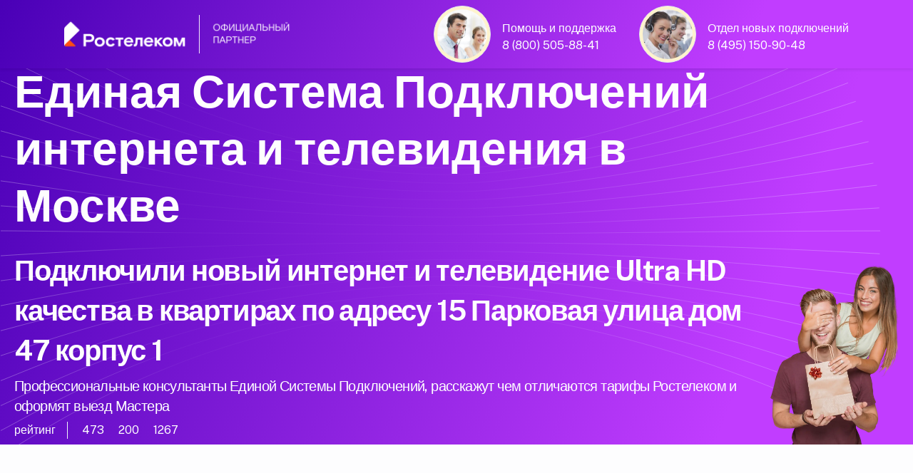

--- FILE ---
content_type: text/html; charset=UTF-8
request_url: https://rostelemag.ru/moscow/15_parkovaya_dom_47_korpus_1/
body_size: 20604
content:
<!doctype html>
<html lang="ru">
<head>
	<meta http-equiv="X-UA-Compatible" content="IE=edge" /> 
	<meta name="HandheldFriendly" content="True" />
	<meta name="mobile-web-app-capable" content="yes" />
	<meta name="MobileOptimized" content="320" />
	<meta name="viewport" content="width=device-width, height=device-height, initial-scale=1.0, user-scalable=no, minimum-scale=1.0, maximum-scale=1.0" />
	
	<meta name="robots" content="index, follow" />
	<meta http-equiv="Content-Type" content="text/html; charset=UTF-8" />
    <meta name="description" content="Интернет-провайдер по адресу 15 Парковая улица дом 47 корпус 1 в городе Москва. Подключил новый интернет и ТВ в квартирах по адресу 15 Парковая улица дом 47 корпус 1. Официальный партнер Ростелеком в Москве. Единая Система подключения интернета в Москве " />
	<meta name="keywords" content="Интернет-провайдер по адресу 15 Парковая улица дом 47 корпус 1, Подключили новый интернет по адресу 15 Парковая улица дом 47 корпус 1, Официальный партнер Ростелеком в городе Москва " />
	<meta name="yandex-verification" content="91aecf6faabd692e" />
	<meta name="google-site-verification" content="suf3ItQtNQGnulwzohjPSqW_3nSJ6__ZLV8oAPJhllQ" />
	
<title>15 Парковая улица дом 47 корпус 1 кто подключает интернет и ТВ</title>
<link rel="canonical" href="https://rostelemag.ru/moscow/15_parkovaya_dom_47_korpus_1/" />
	
<link rel="shortcut icon" href="/favicon.ico" />

    <meta property="og:title" content="15 Парковая улица дом 47 корпус 1 кто подключает интернет и ТВ" />
    <meta property="og:type" content="website" />
    <meta property="og:url" content="https://rostelemag.ru/moscow/15_parkovaya_dom_47_korpus_1/" />
    <meta property="og:description" content="Подключили новый интернет и ТВ в квартирах по адресу 15 Парковая улица дом 47 корпус 1. Интернет-провайдер по адресу 15 Парковая улица дом 47 корпус 1. Официальный партнер Ростелеком в Москве. Единая Система Подключения интернета Ростелеком в Москве " />
    <meta property="og:image" content="https://rostelemag.ru/07/1000/happy-plus-1017.webp" />
    <meta property="vk:image" content="https://rostelemag.ru/07/1000/happy-plus-1017.webp" />
	
﻿<link rel="stylesheet" media="screen" href="/07/css/style-main-plus.css" rel="stylesheet" />
	<link href="/88/boxicons/css/boxicons.min.css" rel="stylesheet">
    <link rel="stylesheet" media="screen" href="/88/css/swiper-bundle.min.css">
    <link rel="stylesheet" media="screen" href="/07/css/theme.min.css" rel="stylesheet" />
	<link rel="stylesheet" href="/07/css/scrollCue.css" />
	
	<link rel="stylesheet" href="https://gdelu.pro/form/gdelu-connection-form.css">
	<script src="https://gdelu.pro/form/gdelu-connection-form.js"></script> 


</head>
<body class="bg-light bg-opacity-10">
<nav class="navbar w-100 fixed-top" style="background: linear-gradient(111.42deg, #4a00b7 0.42%, #c13dff 81.76%, #c13dff 96.06%); background-position: center; background-repeat: no-repeat; background-size: cover; ">
    <div class="container">
        <a href="https://www.company.rt.ru"><img src="/07/1000/partners_dark theme.png" width="320" alt="Интернет 500 МБит"></a>
		<div class="d-lg-flex justify-content-end">
			<div class="d-inline-flex justify-content-start">
				<img src="/07/avatar/avatar-3.jpg" alt="Ангел Хранитель" class="avatar avatar-xl rounded-circle border p-1 bg-warning-subtle" />
				<div class="ms-3 mt-4 me-lg-5 lh-1 text-white">
					<p class="mb-2">Помощь и поддержка</p>
					<a class="text-white" href="tel:88005058841">8 (800) 505-88-41</a>
				</div>
			</div>
			<div class="d-inline-flex justify-content-start">
				<img src="/07/avatar/avatar-6.jpg" alt="Дух Удачи" class="avatar avatar-xl rounded-circle border p-1 bg-warning-subtle" />
				<div class="ms-3 mt-4 lh-1 text-white">
					<p class="mb-2">Отдел новых подключений</p>
					<a class="text-white" href="tel:84951509048">8 (495) 150-90-48</a>
				</div>
			</div>
		</div>
	</div>
</nav>

<header style="background: url(/07/1000/curvlines.svg), linear-gradient(111.42deg, #4a00b7 0.42%, #c13dff 81.76%, #c13dff 96.06%); background-position: center; background-repeat: no-repeat; background-size: cover; ">
	<div class="container pt-5" style="max-width: 1560px;">
		<div class="row">			
            <div class="col-lg-10 col-12 text-white-stable" data-cue="slideInLeft">				
				<p class="display-3 mb-4 pt-5 text-white">Единая Система Подключений интернета и телевидения в Москве</p>
				<h1 class="text-white-stable">Подключили новый интернет и телевидение Ultra HD качества в квартирах по адресу 15 Парковая улица дом 47 корпус 1</h1>
				<h2 class="lead fs-4 text-white-stable">Профессиональные консультанты Единой Системы Подключений, расскажут чем отличаются тарифы Ростелеком и оформят выезд Мастера</h2>
										
					<div class="d-flex flex-wrap my-2">
						<div class="border-end border-light mb-0 pe-3 me-3 opacity-70">рейтинг</div>
						<div class="d-flex align-items-center mb-0 text-nowrap">
							<div class="d-flex align-items-center me-3 opacity-70">
								<i class="bx bx-like fs-lg me-1"></i>
								<span class="fs-sm">473</span>
							</div>
							<div class="d-flex align-items-center me-3 opacity-70">
								<i class="bx bx-comment fs-lg me-1"></i>
								<span class="fs-sm">200</span>
							</div>
							<div class="d-flex align-items-center opacity-70">
								<i class="bx bx-share-alt fs-lg me-1"></i>
								<span class="fs-sm">1267</span>
							</div>
						</div>
					</div>
			</div>
			<div class="col-lg-2 d-none d-lg-block align-self-end" data-cue="slideInRight">
				<img src="/07/clients/frends/907.webp" alt="Официальный партнер Ростелеком" class="img-fluid float-end" />
            </div>            
		</div>
	</div>
</header>

﻿<section class="container py-0 d-none d-lg-block" style="max-width: 1560px;">
	<div class="row">
		<div class="col-lg-3 col-12 p-2" data-cue="zoomOut">
			<div class="card overflow-hidden card-lift shadow">
				<div class="d-lg-flex p-2">
					<div class="align-self-center px-2">
						<svg class="i-svg__tag" width="50" height="50" viewBox="0 0 56 56" fill="#FF4F12" xmlns="http://www.w3.org/2000/svg"><path d="M21 45.5a.878.878 0 00.875-.875.878.878 0 00-.875-.875.878.878 0 00-.875.875c0 .49.402.875.875.875z"></path><path d="M33.25 45.5v1.663c0 .052-.035.087-.087.087H8.838c-.053 0-.088-.035-.088-.087V42h14v-1.75h-14V8.837c0-.052.035-.087.088-.087h24.325c.052 0 .087.035.087.088V24.5H35V8.838A1.837 1.837 0 0033.163 7H8.838A1.837 1.837 0 007 8.838v38.325C7 48.178 7.822 49 8.838 49h24.325A1.837 1.837 0 0035 47.163V45.5h-1.75z"></path><path fill-rule="evenodd" d="M26.25 26.25h21c.962 0 1.75.788 1.75 1.75v14c0 .962-.788 1.75-1.75 1.75h-21c-.962 0-1.75-.788-1.75-1.75V28c0-.962.788-1.75 1.75-1.75zm21 15.75V28h-21v14h21z" clip-rule="evenodd"></path><path d="M36.75 36.05l-11.515-7.822.98-1.453L36.75 33.95l10.535-7.175.98 1.453L36.75 36.05z"></path></svg>
					</div>
					<div class="ms-2">
						<p class="fs-4 lead text-black mb-0">Оставьте заявку</p>
						<small>Выберите тариф с необходимыми Вам опциями и оставьте заявку</small>
					</div>
				</div>
			</div>
		</div>
		<div class="col-lg-3 col-12 p-2" data-cue="zoomOut">
			<div class="card overflow-hidden card-lift shadow">
				<div class="d-lg-flex p-2">
					<div class="align-self-center px-2">
						<svg class="i-svg__tag" width="50" height="50" viewBox="0 0 56 56" fill="#FF4F12" xmlns="http://www.w3.org/2000/svg"><path fill-rule="evenodd" d="M14.018 20.982H17.5v14H14c-1.943 0-3.5-1.4-3.5-3.115v-7.77c0-1.715 1.575-3.115 3.518-3.115zm1.732 12.25v-10.5h-1.732c-.963 0-1.768.63-1.768 1.365v7.77c0 .735.805 1.365 1.75 1.365h1.75z" clip-rule="evenodd"></path><path d="M32.847 48.965h-3.57v-1.75h3.57c4.865 0 7.403-6.16 7.403-12.233v-.875H42v.875c0 6.948-3.133 13.983-9.153 13.983zM42 21.858h-1.75v-.875c0-1.873-.648-3.868-1.925-5.915-2.468-4.008-6.248-6.3-10.325-6.3-4.078 0-7.84 2.292-10.325 6.282-1.277 2.065-1.925 4.06-1.925 5.915v.875H14v-.875c0-2.205.735-4.497 2.188-6.842 2.8-4.515 7.105-7.105 11.812-7.105 4.708 0 9.013 2.59 11.83 7.122 1.435 2.345 2.17 4.638 2.17 6.843v.875z"></path><path fill-rule="evenodd" d="M28.438 43.732h4.375c1.207 0 2.187 1.173 2.187 2.625v.018C35 47.827 34.02 49 32.812 49l-4.374-.018c-1.208-.017-2.188-1.19-2.188-2.625 0-1.452.98-2.625 2.188-2.625zm4.812 2.625c0-.577-.315-.875-.438-.875v-.017h-4.374c-.123 0-.438.315-.438.875 0 .577.315.875.438.875l4.375.017c.122 0 .437-.315.437-.875zM38.5 20.982H42c1.943 0 3.5 1.4 3.5 3.115v7.77c0 1.715-1.575 3.115-3.517 3.115H38.5v-14zm5.25 3.115c0-.735-.805-1.365-1.75-1.365h-1.75v10.5h1.733c.962 0 1.767-.63 1.767-1.365v-7.77z" clip-rule="evenodd"></path></svg>
					</div>
					<div class="ms-2">
						<p class="fs-4 lead text-black mb-0">Консультация</p>
						<small>Перезвоним с 10:00 до 21:00, уточним Ваши желания и согласуем выезд Мастера</small>
					</div>
				</div>
			</div>
		</div>
        <div class="col-lg-3 col-12 p-2" data-cue="zoomOut">
			<div class="card overflow-hidden card-lift shadow">
				<div class="d-lg-flex p-2">
					<div class="align-self-center px-2">
						<svg class="i-svg__tag" width="50" height="50" viewBox="0 0 56 56" fill="#FF4F12" xmlns="http://www.w3.org/2000/svg"><path fill-rule="evenodd" d="M12.25 38.5H14c.963 0 1.75.788 1.75 1.75v7c0 .962-.787 1.75-1.75 1.75h-1.75c-.963 0-1.75-.788-1.75-1.75v-7c0-.962.787-1.75 1.75-1.75zM14 47.25v-7h-1.75v7H14z" clip-rule="evenodd"></path><path d="M17.5 33.25H8.75C7.787 33.25 7 34.038 7 35v8.75c0 .962.787 1.75 1.75 1.75h3.5v-1.75h-3.5V35h8.75v8.75H14v1.75h3.5c.962 0 1.75-.788 1.75-1.75V35c0-.962-.788-1.75-1.75-1.75z"></path><path fill-rule="evenodd" d="M42 7h1.75c.962 0 1.75.787 1.75 1.75v7c0 .962-.788 1.75-1.75 1.75H42c-.962 0-1.75-.788-1.75-1.75v-7c0-.963.788-1.75 1.75-1.75zm1.75 8.75v-7H42v7h1.75z" clip-rule="evenodd"></path><path d="M47.25 10.5h-3.5v1.75h3.5V21H38.5v-8.75H42V10.5h-3.5c-.962 0-1.75.787-1.75 1.75V21c0 .962.788 1.75 1.75 1.75h8.75c.962 0 1.75-.788 1.75-1.75v-8.75c0-.963-.788-1.75-1.75-1.75z"></path><path d="M14 34.125h-1.75V30.03c0-3.255 1.855-6.038 4.865-7.28 2.993-1.242 6.283-.595 8.575 1.715l5.845 5.845c1.785 1.785 4.34 2.293 6.668 1.33 2.327-.963 3.78-3.133 3.78-5.652v-4.113h1.75v4.095c0 3.255-1.855 6.038-4.865 7.28-2.993 1.242-6.283.578-8.576-1.715l-5.845-5.845c-1.784-1.785-4.34-2.293-6.667-1.33-2.328.98-3.78 3.133-3.78 5.67v4.095z"></path></svg>
					</div>
					<div class="ms-2">
						<p class="fs-4 lead text-black mb-0">Подключение</p>
						<small>Мастер все подключит и расскажет как пользоваться каждой услугой</small>
					</div>
				</div>
			</div>
		</div>
		<div class="col-lg-3 col-12 p-2" data-cue="zoomOut">
			<div class="card overflow-hidden card-lift shadow">
				<div class="d-lg-flex p-2">
					<div class="align-self-center px-2">
						<svg class="i-svg__tag" width="50" height="50" viewBox="0 0 56 56" fill="#FF4F12" xmlns="http://www.w3.org/2000/svg"><path d="M24.465 37.625c0-.28.018-.578.035-.858l-15.75.018-.035-3.535h16.503c.21-.595.454-1.19.752-1.75H12.25l-.035-19.25H45.5l.035 14.945c.613.473 1.19.997 1.715 1.575V12.215c0-.945-.77-1.715-1.715-1.715h-33.32c-.945 0-1.715.77-1.715 1.715V31.5H8.715C7.77 31.5 7 32.27 7 33.215v3.57c0 .945.77 1.715 1.715 1.715H24.5c-.017-.297-.035-.578-.035-.875z"></path><path fill-rule="evenodd" d="M26.197 37.625c0-6.282 5.093-11.375 11.375-11.375 6.283 0 11.375 5.093 11.375 11.375S43.855 49 37.572 49c-6.282 0-11.375-5.093-11.375-11.375zm21 0c0-5.303-4.322-9.625-9.625-9.625-5.302 0-9.625 4.322-9.625 9.625s4.323 9.625 9.625 9.625c5.303 0 9.625-4.322 9.625-9.625z" clip-rule="evenodd"></path><path d="M31.063 36.295h1.75v4.375h-1.75z"></path><path d="M29.75 37.607h4.375v1.75H29.75z"></path><path fill-rule="evenodd" d="M37.643 42.735h1.75v-4.2h2.467a3.185 3.185 0 003.185-3.185c0-1.715-1.4-3.097-3.097-3.097h-4.305v4.515H35.91v1.75h1.733v4.217zm4.217-5.967h-2.467v-2.783h2.555c.752 0 1.347.613 1.347 1.348 0 .787-.647 1.435-1.435 1.435z" clip-rule="evenodd"></path><path d="M35.893 39.235h7v1.75h-7zM28.91 21c.928 0 1.785.367 2.398.962l1.242-1.242a5.237 5.237 0 00-7.35.07l1.243 1.242A3.422 3.422 0 0128.91 21zM30.064 23.205c-.297-.28-.7-.455-1.154-.455-.49 0-.928.192-1.243.507l1.172 1.173 1.226-1.225z"></path><path d="M28.91 17.5c1.89 0 3.622.77 4.882 1.995l1.243-1.242c-1.593-1.54-3.745-2.503-6.125-2.503-2.415 0-4.603.98-6.195 2.555l1.242 1.242A7.044 7.044 0 0128.91 17.5z"></path></svg>
					</div>
					<div class="ms-2">
						<p class="fs-4 lead text-black mb-0">Выгодный тариф</p>
						<small>Интернет и кабельное телевидение по акции с приятными бонусами</small>
					</div>
				</div>
			</div>
		</div>
	</div>
</section><section class="pt-0 pb-5">
    <div class="container">
        <div class="table-responsive-lg">
            <div class="row flex-nowrap pb-4 me-5 me-lg-0">
                <div class="col-xl-4 col-lg-4 col-md-6 col-12" data-cue="zoomIn">

                    <div class="card bg-light shadow" data-cue="zoomIn">
						<div class="ms-3 mt-7 mb-3 d-flex">
							<img src="/07/clients/rt-789.png" alt="Ростелеком тариф" width="53" height"48" />
							<div class="ms-3 lh-1 mt-2 text-black">
								<p class="mb-1 fs-4 fw-semibold">Домашний интернет</p>
								<span class="fs-5">Технологии доступа</span>
							</div>
                        </div>
<span class="badge bg-danger position-absolute top-0 start-0 zindex-2 mt-3 ms-3">Акция</span>
					<div class="card-body rounded-2 bg-white">

						<div class="ms-1 my-2 d-flex">
							<img src="/07/1000/inet-3.png" alt="Безлимитный интернет" class="avatar avatar-md" />
							<div class="ms-3 lh-1 text-dark">
								<p class="mb-0 mt-1 fw-semibold"><span style="font-size:130%;">500</span> МБит</p>
								<span class="fs-6 text-secondary-emphasis">проводной интернет</span>
							</div>
                        </div>
						<div class="ms-1 my-4 d-flex">
							<img src="/07/1000/wifi-40.png" alt="Wi-Fi интернет в квартире" class="avatar avatar-md" />
							<div class="ms-3 lh-1 text-dark">
								<p class="mb-0 mt-1 fw-semibold"><span style="font-size:130%;">500</span> МБит</p>
								<span class="fs-6 text-secondary-emphasis">беспроводной интернет</span>
							</div>
                        </div>
						<div class="ms-1 my-4 d-flex">
							<img src="/07/1000/gifts-3.png" alt="Ростелеком акция" class="avatar avatar-md" />
							<div class="ms-3 mt-2 lh-1">
								<p class="mb-0 fs-6">Cпецпредложения и скидки <br>( заказ через оператора )</p>
							</div>
						</div>

<div class="my-2">
							<div class="border-top position-relative z-1 d-flex justify-content-center border-info">
                                <div class="lh-lg mt-n3 position-absolute top-0 z-2 text-info bg-white px-3">по акции выгоднее</div>
							</div>
						</div>

						<div class="ms-2 my-3 lh-1 d-flex">
                            <p class="text-secondary-emphasis"><em>* Пользуйтесь услугами <br>в течение 30 дней бесплатно</em></p>
                        </div>
						
						<div class="mb-2 text-end">
                            <span class="text-dark"><del>650 рублей</del><span class="h3"> 0</span> /в месяц</span>
                        </div>
						
						<div class="my-2 lh-1 text-end">
                            <p class="fs-6 text-secondary-emphasis"><em>В стоимость тарифа не включены<br> дополнительные услуги и оборудование</em></p>
                        </div>
						<div class="d-grid px-2">
							<button type="button" class="btn fs-5 fw-light btn-primary shadow" data-bs-toggle="modal" data-bs-target="#exampleModalCenter">подключаем по акции</button>
						</div>
						
						</div>
					</div>
				</div>
			
                <div class="col-xl-4 col-lg-4 col-md-6 col-12" data-cue="zoomIn">

                    <div class="card bg-light shadow" data-cue="zoomIn">
						<div class="ms-3 mt-7 mb-3 d-flex">
							<img src="/07/clients/rt-789.png" alt="Ростелеком тариф" width="53" height"48" />
							<div class="ms-3 lh-1 mt-2 text-black">
								<p class="mb-1 fs-4 fw-semibold">Домашний интернет</p>
								<span class="fs-5">Технологии развлечения</span>
							</div>
                        </div>
<span class="badge bg-danger position-absolute top-0 start-0 zindex-2 mt-3 ms-3">Популярный тариф</span>
					<div class="card-body rounded-2 bg-white">

						<div class="ms-1 my-2 d-flex">
                            <img src="/07/1000/tv-1.png" alt="Ростелеком кабельное ТВ" class="avatar avatar-md" />
                            <div class="ms-3 lh-1 text-dark">
                               <p class="mb-0 mt-1 fw-semibold"><span style="font-size:130%;">224</span> каналов</p>
                               <span class="fs-6 text-secondary-emphasis">интерактивное телевидение</span>
                            </div>
                        </div>
						<div class="ms-1 my-4 d-flex">
                            <img src="/07/1000/inet-3.png" alt="Безлимитный интернет Ростелеком" class="avatar avatar-md" />
                            <div class="ms-3 lh-1 text-dark">
                               <p class="mb-0 mt-1 fw-semibold"><span style="font-size:130%;">500</span> МБит</p>
                               <span class="fs-6 text-secondary-emphasis">безлимитный интернет</span>
                            </div>
                        </div>
						<div class="ms-1 my-4 d-flex">
							<img src="/07/1000/gifts-2.png" alt="Ростелеком акция" class="avatar avatar-md" />
							<div class="ms-3 mt-2 lh-1">
								<p class="mb-0 fs-6">27 000 фильмов и сериалов<br> в онлайн-кинотеатре Wink</p>
							</div>
						</div>

<div class="my-2">
                            <div class="border-top position-relative z-1 d-flex justify-content-center border-info">
                                <div class="lh-lg mt-n3 position-absolute top-0 z-2 text-info bg-white px-3">по акции выгоднее</div>
                            </div>
                        </div>

						<div class="ms-2 my-3 lh-1 d-flex">
                            <p class="text-secondary-emphasis"><em>* Пользуйтесь услугами <br>в течение 30 дней бесплатно</em></p>
                        </div>						
					
						<div class="mb-2 text-end">
                            <span class="text-dark"><del>750 рублей</del><span class="h3"> 0</span> /в месяц</span>
                        </div>
						
						<div class="my-2 lh-1 text-end">
                            <p class="fs-6 text-secondary-emphasis"><em>В стоимость тарифа не включены<br> дополнительные услуги и оборудование</em></p>
                        </div>
						<div class="d-grid px-2">
							<button type="button" class="btn fs-5 fw-light btn-primary shadow" data-bs-toggle="modal" data-bs-target="#exampleModalCenter">подключаем по акции</button>
						</div>
						
						</div>
					</div>
				</div>
				
				<div class="col-xl-4 col-lg-4 col-md-6 col-12" data-cue="zoomIn">

                    <div class="card bg-light shadow" data-cue="zoomIn">
						<div class="ms-3 mt-7 mb-3 d-flex">
							<img src="/07/clients/rt-789.png" alt="Ростелеком тариф" width="53" height"48" />
							<div class="ms-3 lh-1 mt-2 text-black">
								<p class="mb-1 fs-4 fw-semibold">Домашний интернет</p>
								<span class="fs-5">Технологии общения</span>
							</div>
                        </div>
<span class="badge bg-danger position-absolute top-0 start-0 zindex-2 mt-3 ms-3">Акция</span>
					<div class="card-body rounded-2 bg-white">

						<div class="ms-1 my-2 d-flex">
                            <img src="/07/1000/inet-3.png" alt="Ростелеком интернет" class="avatar avatar-md" />
                            <div class="ms-3 lh-1 text-dark">
                               <p class="mb-0 mt-1 fw-semibold"><span style="font-size:130%;">500</span> МБит</p>
                               <span class="fs-6 text-secondary-emphasis">безлимитный интернет</span>
                            </div>
                        </div>
						<div class="ms-1 my-4 d-flex">
							<img src="/07/1000/phone-40.png" alt="Мобильная связь" class="avatar avatar-md" />
							<div class="ms-3 lh-1 text-dark">
								<p class="mb-0 mt-1 fw-semibold"><span style="font-size:130%;">1000</span> минут</p>
								<span class="fs-6 text-secondary-emphasis">40 Гб интернет 500 СМС</span>
							</div>
                        </div>
						<div class="ms-1 my-4 d-flex">
							<img src="/07/1000/gifts-1.png" alt="Ростелеком акция" class="avatar avatar-md" />
							<div class="ms-3 mt-2 lh-1">
								<p class="mb-0 fs-6">Безлимитный доступ <br>в социальные сети</p>
							</div>
						</div>

<div class="my-2">
							<div class="border-top position-relative z-1 d-flex justify-content-center border-info">
                                <div class="lh-lg mt-n3 position-absolute top-0 z-2 text-info bg-white px-3">по акции выгоднее</div>
							</div>
						</div>

						<div class="ms-2 my-3 lh-1 d-flex">
                            <p class="text-secondary-emphasis"><em>* Пользуйтесь услугами <br>в течение 30 дней бесплатно</em></p>
                        </div>
						
						<div class="mb-2 text-end">
                            <span class="text-dark"><del>900 рублей</del><span class="h3"> 0</span> /в месяц</span>
                        </div>
						
						<div class="my-2 lh-1 text-end">
                            <p class="fs-6 text-secondary-emphasis"><em>В стоимость тарифа не включены<br> дополнительные услуги и оборудование</em></p>
                        </div>
						<div class="d-grid px-2">
							<button type="button" class="btn fs-5 fw-light btn-primary shadow" data-bs-toggle="modal" data-bs-target="#exampleModalCenter">подключаем по акции</button>
						</div>
						
						</div>
					</div>
				</div>
		
            </div>
        </div>
    </div>
</section>

<section class="mt-5 mb-8">
    <div class="container">
        <div class="table-responsive-lg">
            <div class="row flex-nowrap pb-4 me-5 me-lg-0">
                <div class="col-xl-4 col-lg-4 col-md-6 col-12" data-cue="zoomIn">

                    <div class="card bg-light shadow" data-cue="zoomIn">
						<div class="ms-3 mt-7 mb-3 d-flex">
							<img src="/07/clients/rt-789.png" alt="Ростелеком тариф" width="53" height"48" />
							<div class="ms-3 lh-1 mt-2 text-black">
								<p class="mb-1 fs-4 fw-semibold">Домашний интернет</p>
								<span class="fs-5">Технологии развлечения</span>
							</div>
                        </div>

					<div class="card-body rounded-2 bg-white">

						<div class="ms-1 my-2 d-flex">
                            <img src="/07/1000/inet-2.png" alt="Безлимитный интернет" class="avatar avatar-md" />
                            <div class="ms-3 lh-1 text-dark">
                               <p class="mb-0 mt-1 fw-semibold"><span style="font-size:130%;">250</span> МБит</p>
                               <span class="fs-6 text-secondary-emphasis">безлимитный интернет</span>
                           </div>
                        </div>
						<div class="ms-1 my-4 d-flex">
                            <img src="/07/1000/tv.png" alt="Ростелеком цифровое телевидение" class="avatar avatar-md" />
                            <div class="ms-3 lh-1 text-dark">
                               <p class="mb-0 mt-1 fw-semibold"><span style="font-size:130%;">22</span> каналов</p>
                               <span class="fs-6 text-secondary-emphasis">интерактивное телевидение</span>
                           </div>
                        </div>
						<div class="ms-1 my-4 d-flex">
							<img src="/07/1000/gifts-3.png" alt="Ростелеком акция" class="avatar avatar-md" />
							<div class="ms-3 mt-2 lh-1">
								<p class="mb-0 fs-6">В подарок подписка на<br> онлайн-кинотеатр Wink</p>
							</div>
						</div>

<div class="my-2">
							<div class="border-top position-relative z-1 d-flex justify-content-center border-info">
								<div class="lh-lg mt-n3 position-absolute top-0 z-2 bg-info px-3"></div>
							</div>
						</div>
						
						<div class="ms-2 my-3 lh-1 d-flex">
                            <p class="text-secondary-emphasis"><em>* Быстрый интернет<br> с цифровым телевидением</em></p>
                        </div>
						
						<div class="mb-2 text-end">
                            <span class="text-dark"><span class="h3">600</span> рублей /в месяц</span>
                        </div>
						
						<div class="my-2 lh-1 text-end">
                            <p class="fs-6 text-secondary-emphasis"><em>В стоимость тарифа не включены<br> дополнительные услуги и оборудование</em></p>
                        </div>
						<div class="d-grid px-2">
							<button type="button" class="btn fs-5 fw-light btn-primary shadow" data-bs-toggle="modal" data-bs-target="#exampleModalCenter">подключаем по акции</button>
						</div>
						
						</div>
					</div>
				</div>

                <div class="col-xl-4 col-lg-4 col-md-6 col-12" data-cue="zoomIn">

                    <div class="card bg-light shadow" data-cue="zoomIn">
						<div class="ms-3 mt-7 mb-3 d-flex">
							<img src="/07/clients/rt-789.png" alt="Ростелеком тариф" width="53" height"48" />
							<div class="ms-3 lh-1 mt-2 text-black">
								<p class="mb-1 fs-4 fw-semibold">Домашний интернет</p>
								<span class="fs-5">Технологии доступа</span>
							</div>
                        </div>
<span class="badge bg-danger position-absolute top-0 start-0 zindex-2 mt-3 ms-3">Акция</span>
					<div class="card-body rounded-2 bg-white">

						<div class="ms-1 my-2 d-flex">
                            <img src="/07/1000/inet-2.png" alt="Ростелеком интернет" class="avatar avatar-md" />
                            <div class="ms-3 lh-1 text-dark">
                               <p class="mb-0 mt-1 fw-semibold"><span style="font-size:130%;">500</span> МБит</p>
                               <span class="fs-6 text-secondary-emphasis">безлимитный интернет</span>
                           </div>
                        </div>
						<div class="ms-1 my-4 d-flex">
                            <img src="/07/1000/wifi.png" alt="Wi-Fi интернет" class="avatar avatar-md" />
                            <div class="ms-3 lh-1 text-dark">
                               <p class="mb-0 mt-1 fw-semibold"><span style="font-size:130%;">500</span> МБит</p>
                               <span class="fs-6 text-secondary-emphasis">беспроводной интернет</span>
                           </div>
                        </div>
						<div class="ms-1 my-4 d-flex">
							<img src="/07/1000/gifts-3.png" alt="Ростелеком акция" class="avatar avatar-md" />
							<div class="ms-3 mt-2 lh-1">
								<p class="mb-0 fs-6">Просто интернет<br> быстрый, безлимитный, с Wi-Fi</p>
							</div>
						</div>
<div class="my-2">
							<div class="border-top position-relative z-1 d-flex justify-content-center border-info">
                                <div class="lh-lg mt-n3 position-absolute top-0 z-2 text-info bg-white px-3">по акции выгоднее</div>
							</div>
						</div>

						<div class="ms-2 my-3 lh-1 d-flex">
                            <p class="text-secondary-emphasis"><em>* Пользуйтесь услугами <br>в течение 30 дней бесплатно</em></p>
                        </div>
						
						<div class="mb-2 text-end">
                            <span class="text-dark"><del>650 рублей</del><span class="h3"> 0</span> /в месяц</span>
                        </div>
						
						<div class="my-2 lh-1 text-end">
                            <p class="fs-6 text-secondary-emphasis"><em>В стоимость тарифа не включены<br> дополнительные услуги и оборудование</em></p>
                        </div>
						<div class="d-grid px-2">
							<button type="button" class="btn fs-5 fw-light btn-primary shadow" data-bs-toggle="modal" data-bs-target="#exampleModalCenter">подключаем по акции</button>
						</div>
						
						</div>
					</div>
				</div>
				
				<div class="col-xl-4 col-lg-4 col-md-6 col-12" data-cue="zoomIn">

                    <div class="card bg-light shadow" data-cue="zoomIn">
						<div class="ms-3 mt-7 mb-3 d-flex">
							<img src="/07/clients/rt-789.png" alt="Ростелеком тариф" width="53" height"48" />
							<div class="ms-3 lh-1 mt-2 text-black">
								<p class="mb-1 fs-4 fw-semibold">Домашний интернет</p>
								<span class="fs-5">Технологии выгоды</span>
							</div>
                        </div>
<span class="badge bg-danger position-absolute top-0 start-0 zindex-2 mt-3 ms-3">Акция</span>
					<div class="card-body rounded-2 bg-white">

						<div class="ms-1 my-2 d-flex">
                            <img src="/07/1000/tv.png" alt="Ростелеком цифровое телевидение" class="avatar avatar-md" />
                            <div class="ms-3 lh-1 text-dark">
                               <p class="mb-0 mt-1 fw-semibold"><span style="font-size:130%;">224</span> каналов</p>
                               <span class="fs-6 text-secondary-emphasis">телевидение</span>
                            </div>
                        </div>
						<div class="ms-1 my-4 d-flex">
                            <img src="/07/1000/inet-2.png" alt="Ростелеком интернет" class="avatar avatar-md" />
                            <div class="ms-3 lh-1 text-dark">
                               <p class="mb-0 mt-1 fw-semibold"><span style="font-size:130%;">500</span> МБит</p>
                               <span class="fs-6 text-secondary-emphasis">безлимитный интернет</span>
                            </div>
                        </div>
						<div class="ms-1 my-4 d-flex">
							<img src="/07/1000/phone-40.png" alt="Ростелеком акция" class="avatar avatar-md" />
							<div class="ms-3 mt-2 lh-1 text-black">
								<p class="mb-0 fs-6">1000 минут</p>
								<span class="fs-6">40 Гб интернет 500 СМС</span>
							</div>
						</div>

<div class="my-2">
							<div class="border-top position-relative z-1 d-flex justify-content-center border-info">
                                <div class="lh-lg mt-n3 position-absolute top-0 z-2 text-info bg-white px-3">по акции выгоднее</div>
							</div>
						</div>

						<div class="ms-2 my-3 lh-1 d-flex">
                            <p class="text-secondary-emphasis"><em>* Пользуйтесь услугами <br>в течение 30 дней бесплатно</em></p>
                        </div>
						
						<div class="mb-2 text-end">
                            <span class="text-dark"><del>1 040 рублей</del><span class="h3"> 0</span> /в месяц</span>
                        </div>
						
						<div class="my-2 lh-1 text-end">
                            <p class="fs-6 text-secondary-emphasis"><em>В стоимость тарифа не включены<br> дополнительные услуги и оборудование</em></p>
                        </div>
						<div class="d-grid px-2">
							<button type="button" class="btn fs-5 fw-light btn-primary shadow" data-bs-toggle="modal" data-bs-target="#exampleModalCenter">подключаем по акции</button>
						</div>
						
						</div>
					</div>
				</div>
								
            </div>
        </div>
    </div>
</section>

<section class="py-4">
    <div class="container">
	<h3 class="fs-2 lead text-black text-center">Высокоскоростной интернет Ростелеком в квартире</h3>
        <div class="table-responsive-lg">
            <div class="row flex-nowrap pb-4 me-5 me-lg-0">
                <div class="col-xl-4 col-lg-4 col-md-6 col-12">

                    <div class="card shadow" style="background: linear-gradient(111.42deg, #c13dff 0.42%, #7700FF 90.76%, #7700FF 99.42%);" data-cue="zoomIn">
						<div class="ms-3 mt-7 mb-3 d-flex">
                           <img src="/07/clients/rt-987.png" alt="Ростелеком тариф" width="53" height"48" />
						   <div class="ms-3 lh-1 mt-2 text-white">
                              <p class="mb-1 text-white fs-4 fw-semibold">Домашний интернет</p>
                              <span class="fs-5">Тариф игровой</span>
                           </div>
                        </div>
<span class="badge bg-danger position-absolute top-0 start-0 zindex-2 mt-3 ms-3">Акция</span>
					<div class="card-body rounded-2 text-white bg-primary shadow">

						<div class="ms-1 my-2 d-flex">
                            <img src="/07/1000/gi-14.png" alt="Ростелеком безлимитный интернет" class="avatar avatar-md" />
                            <div class="ms-3 lh-1">
                               <p class="mt-1 mb-0 fw-semibold"><span style="font-size:130%;">890</span> МБит</p>
                               <span class="fs-6 text-white">проводной интернет</span>
                            </div>
                        </div>
						<div class="ms-1 my-4 d-flex">
                            <img src="/07/1000/wifi-40.png" alt="Ростелеком беспроводной интернет" class="avatar avatar-md" />
                            <div class="ms-3 lh-1">
                               <p class="mb-0 mt-1 fw-semibold"><span style="font-size:130%;">890</span> МБит</p>
                               <span class="fs-6 text-white">беспроводной интернет</span>
                            </div>
                        </div>
						<div class="ms-1 my-4 d-flex">
							<img src="/07/1000/gifts-3.png" alt="Ростелеком акция" class="avatar avatar-md" />
							<div class="ms-3 mt-2 lh-1">
								<p class="mb-0 fs-6 text-white">Игровые бонусы<br> Леста Игры, VK Play, Фогейм</p>
							</div>
						</div>

<div class="my-2">
							<div class="border-top position-relative z-1 d-flex justify-content-center border-info">
                                <div class="lh-lg mt-n3 position-absolute top-0 z-2 text-info bg-primary px-3">по акции выгоднее</div>
							</div>
						</div>

						<div class="ms-2 my-3 lh-1 d-flex">
                            <p class="text-light"><em>* Пользуйтесь услугами <br>в течение 30 дней бесплатно</em></p>
                        </div>
						
						<div class="mb-2 text-end">
                            <del>950 рублей</del><span class="text-white h3"> 0</span> /в месяц
                        </div>
						
						<div class="my-2 lh-1 text-end">
                            <p class="fs-6 text-white"><em>В стоимость тарифа не включены<br> дополнительные услуги и оборудование</em></p>
                        </div>
						<div class="d-grid px-2">
							<button type="button" class="btn fs-5 fw-light btn-warning shadow" data-bs-toggle="modal" data-bs-target="#exampleModalCenter">подключить по акции</button>
						</div>
						
						</div>
					</div>
				</div>

                <div class="col-xl-4 col-lg-4 col-md-6 col-12">

                    <div class="card shadow" style="background: linear-gradient(111.42deg, #c13dff 0.42%, #7700FF 90.76%, #7700FF 99.42%);" data-cue="zoomIn">
						<div class="ms-3 mt-7 mb-3 d-flex">
                           <img src="/07/clients/rt-987.png" alt="Ростелеком тариф" width="53" height"48" />
						   <div class="ms-3 lh-1 mt-2 text-white">
                              <p class="mb-1 text-white fs-4 fw-semibold">Домашний интернет</p>
                              <span class="fs-5">Тариф игровой</span>
                           </div>
                        </div>
<span class="badge bg-danger position-absolute top-0 start-0 zindex-2 mt-3 ms-3">Акция</span>
					<div class="card-body rounded-2 text-white bg-primary shadow">

						<div class="ms-1 mt-2 mb-2 d-flex">
                            <img src="/07/1000/tv-40.png" alt="Ростелеком цифровое ТВ" class="avatar avatar-md" />
                            <div class="ms-3 lh-1">
                               <p class="mb-0 mt-1 fw-semibold"><span style="font-size:130%;">224</span> каналов</p>
                               <span class="fs-6">интерактивное телевидение</span>
                            </div>
                        </div>
						<div class="ms-1 mt-4 mb-4 d-flex">
                            <img src="/07/1000/gi-14.png" alt="Ростелеком безлимитный интернет" class="avatar avatar-md" />
                            <div class="ms-3 lh-1">
                               <p class="mb-0 mt-1 fw-semibold"><span style="font-size:130%;">890</span> МБит</p>
                               <span class="fs-6">безлимитный интернет</span>
                            </div>
                        </div>
						<div class="ms-1 my-4 d-flex">
							<img src="/07/1000/gifts-3.png" alt="Ростелеком акция" class="avatar avatar-md" />
							<div class="ms-3 mt-2 lh-1">
								<p class="mb-0 fs-6 text-white">Премиум техника и аккаунты<br> для быстрой прокачки</p>
							</div>
						</div>

<div class="my-2">
							<div class="border-top position-relative z-1 d-flex justify-content-center border-info">
                                <div class="lh-lg mt-n3 position-absolute top-0 z-2 text-info bg-primary px-3">по акции выгоднее</div>
							</div>
						</div>

						<div class="ms-2 my-3 lh-1 d-flex">
                            <p class="text-light"><em>* Пользуйтесь услугами <br>в течение 30 дней бесплатно</em></p>
                        </div>
						
						<div class="mb-2 text-end">
                            <del>1 150 рублей</del><span class="text-white h3"> 0</span> /в месяц
                        </div>
						
						<div class="my-2 lh-1 text-end">
                            <p class="fs-6 text-white"><em>В стоимость тарифа не включены<br> дополнительные услуги и оборудование</em></p>
                        </div>
						<div class="d-grid px-2">
							<button type="button" class="btn fs-5 fw-light btn-warning shadow" data-bs-toggle="modal" data-bs-target="#exampleModalCenter">подключить по акции</button>
						</div>
						
						</div>
					</div>
				</div>
				
				<div class="col-xl-4 col-lg-4 col-md-6 col-12">

                    <div class="card shadow" style="background: linear-gradient(111.42deg, #c13dff 0.42%, #7700FF 90.76%, #7700FF 99.42%);" data-cue="zoomIn">
						<div class="ms-3 mt-7 mb-3 d-flex">
							<img src="/07/clients/rt-987.png" alt="Ростелеком тариф" width="53" height"48" />
							<div class="ms-3 lh-1 mt-2 text-white">
								<p class="mb-1 text-white fs-4 fw-semibold">Домашний интернет</p>
								<span class="fs-5">Тариф игровой</span>
							</div>
						</div>
<span class="badge bg-danger position-absolute top-0 start-0 zindex-2 mt-3 ms-3">Акция</span>
					<div class="card-body rounded-2 text-white bg-primary shadow">

						<div class="ms-1 my-2 d-flex">
                            <img src="/07/1000/tv-40.png" alt="Ростелеком цифровое телевидение" class="avatar avatar-md" />
                            <div class="ms-3 lh-1">
                               <p class="mt-1 mb-0 fw-semibold"><span style="font-size:120%;">224</span> каналов</p>
                               <span class="fs-6">интерактивное телевидение</span>
                            </div>
                        </div>
						<div class="ms-1 my-4 d-flex">
                            <img src="/07/1000/gi-14.png" alt="Ростелеком интернет" class="avatar avatar-md" />
                            <div class="ms-3 lh-1">
                               <p class="mt-1 mb-0 fw-semibold"><span style="font-size:120%;">890</span> МБит</p>
                               <span class="fs-6">безлимитный интернет</span>
                            </div>
                        </div>
						<div class="ms-1 my-4 d-flex">
							<img src="/07/1000/phone-40.png" alt="Ростелеком мобильная связь" class="avatar avatar-md" />
							<div class="ms-3 mt-2 lh-1 text-white">
								<p class="mb-0 fs-6">1000 минут</p>
								<span class="fs-6">40 ГБ интернет 500 СМС</span>
							</div>
						</div>

<div class="my-2">
							<div class="border-top position-relative z-1 d-flex justify-content-center border-info">
                                <div class="lh-lg mt-n3 position-absolute top-0 z-2 text-info bg-primary px-3">по акции выгоднее</div>
							</div>
						</div>

						<div class="ms-2 my-3 lh-1 d-flex">
                            <p class="text-light"><em>* Пользуйтесь услугами <br>в течение 30 дней бесплатно</em></p>
                        </div>
						
						<div class="mb-2 text-end">
                            <del>1 400 рублей</del><span class="text-white h3"> 0</span> /в месяц
                        </div>
						
						<div class="my-2 lh-1 text-end">
                            <p class="fs-6 text-white"><em>В стоимость тарифа не включены<br> дополнительные услуги и оборудование</em></p>
                        </div>
						<div class="d-grid px-2">
							<button type="button" class="btn fs-5 fw-light btn-warning shadow" data-bs-toggle="modal" data-bs-target="#exampleModalCenter">подключить по акции</button>
						</div>
						
						</div>
					</div>
				</div>
								
            </div>
        </div>
    </div>
</section>﻿<section class="py-8">
	<div class="container">
	<h3 class="fs-2 lead text-black text-center mb-3">Подключаем новый интернет и телевидение выгодно</h3>
		<div class="row row-cols-1 row-cols-md-3 gy-2">
			<div class="col" data-cue="zoomOut">
				<div class="card card-lift shadow">
					<div class="card-body d-flex flex-column gap-2">
						<div class="mt-0">
							<div class="icon-xl icon-shape rounded-circle bg-primary border border-primary-subtle border-4 text-white-stable fw-semibold fs-3">1</div>
						</div>
                        <div class="d-flex flex-column gap-1">
							<h4 class="mb-0 fs-4 lead text-black">Оставьте заявку</h4>
							<p class="mb-0">Достаточно Вашего имени и номера мобильного телефона для связи. <br>Наша сотрудница свяжется с Вами, чтобы обсудить дату и детали подключения.</p>
						</div>
					</div>
				</div>
			</div>
			<div class="col" data-cue="zoomOut">
				<div class="card card-lift shadow">
					<div class="card-body d-flex flex-column gap-2">
						<div class="mt-0">
							<div class="icon-xl icon-shape rounded-circle bg-primary border border-primary-subtle border-4 text-white-stable fw-semibold fs-3">2</div>
						</div>
						<div class="d-flex flex-column gap-1">
							<h4 class="mb-0 fs-4 lead text-black">Встречайте Мастера</h4>
							<p class="mb-0">Встретив Мастера Ростелеком предоставьте ему доступ в Вашу квартиру. <br>Работы по подключению нового домашнего интернета и ТВ занимают около часа.</p>
						</div>
					</div>
				</div>
			</div>
			<div class="col" data-cue="zoomOut">
				<div class="card card-lift shadow">
					<div class="card-body d-flex flex-column gap-2">
						<div class="mt-0">
							<div class="icon-xl icon-shape rounded-circle bg-primary border border-primary-subtle border-4 text-white-stable fw-semibold fs-3">3</div>
						</div>
						<div class="d-flex flex-column gap-1">
							<h5 class="mb-0 fs-4 lead text-black">Приятного просмотра</h5>
							<p class="mb-0">В этот же день Вы получите высокоскоростной домашний интернет и цифровое ТВ. <br>Реалистичное изображение, живой звук и полное погружение в происходящее.</p>
						</div>
					</div>
				</div>
			</div>
		</div>
	</div>
</section>

<section class="py-6">
<div class="card border-0 rounded-4 shadow bg-light py-6 px-0 mx-auto" style="max-width: 1560px;">
	<div class="container"> 
		<div class="row">
			<div class="col-lg-7 col-12 pe-3 align-self-center">
				<div class="d-flex align-items-start text-black">
					<div class="d-table flex-shrink-0">
						<a href="https://internet-tv.moscow"><img src="/07/g/89.webp" width="80" alt="Домашний интернет Ростелеком"></a>
					</div>
					<div class="ps-2">
						<p class="pt-0 lead">Москва <br>Единая Система Подключений <br><span class="fs-5">Телефон : <a href="tel:88005058841">8 (800) 505-88-41</a></span></p>
					</div>
				</div>
				<div class="mb-0 text-dark me-3">
					<div class="mt-0 d-flex align-items-center">
                        <img src="/07/avatar/18.webp" alt="Помощник Духа Удачи" class="p-1 avatar avatar-xl shadow rounded-circle border bg-white" />
                        <div class="ms-2 mt-1">
                            <p class="fw-bold mb-1 lead">Интернет провайдер по адресу</p>
                            <p class="lead">Мастера Ростелеком подключают интернет и телевидение в квартирах по адресу 15 Парковая улица дом 47 корпус 1</p>
                        </div>
                    </div>
					<div class="mt-0 d-flex align-items-center">
                        <img src="/07/avatar/avatar-14.jpg" alt="Федеральный интернет-провайдер" class="p-1 avatar avatar-xl shadow rounded-circle border bg-white" />
                        <div class="ms-2 mt-1">
                            <p class="fw-bold mb-1 lead">Комфортное подключение интернета</p>
                            <p class="lead">Вместе Вы согласуете удобное время подключения домашнего интернета и цифрового телевидения в Вашей квартире.</p>
                        </div>
                    </div>
					<div class="mt-0 d-flex align-items-center">
						<img src="/07/avatar/avatar-16.jpg" alt="Помощник Ангела Хранителя" class="p-1 avatar avatar-xl shadow rounded-circle border bg-white" />
						<div class="ms-2 mt-1">
                            <p class="fw-bold mb-1 lead">Федеральный интернет-провайдер</p>
                            <p class="lead">Опытные консультанты помогут выбрать оптимальный тариф, с учетом действющих акций Ростелеком в Москве.</p>
                        </div>
                    </div>
                </div>
			</div>
			<div class="col-lg-5 col-12" data-cue="zoomIn">
				<div class="position-relative">
					<div class="card shadow">
                        <div class="card-body">							
							
							<div class="gdelu-connection-form-container">
								<form class="gdelu-connectionForm">
									<p class="fs-4 text-center text-black">Заявка на подключение интернета</p>
									<p class="fs-5 text-center fst-italic fs-6">Поможем подобрать оптимальный тариф и организуем приезд Мастера</p>
									<div class="gdelu-form-group">
										<label for="gdelu-name"><span class="fs-5 fst-italic">Представьтесь, пожалуйста</span></label>
										<input type="text" class="gdelu-name" name="name" required>
									</div>
									<div class="gdelu-form-group">
										<label for="gdelu-phone"><span class="fs-5 fst-italic">Телефон для связи</span></label>
										<input type="tel" class="gdelu-phone" name="phone" required placeholder="+7(9__)-___-__-__">
										<div class="gdelu-error-message gdelu-phoneError"></div>
									</div>
									<div class="d-grid gap-2">
										<button type="submit" class="btn fs-5 fw-light btn-primary shadow">Заказ подключения</button>
									</div>
									<div class="gdelu-form-group gdelu-checkbox-group">
										<input type="checkbox" class="gdelu-agreement" name="agreement" checked required>
										<label for="gdelu-agreement" class="gdelu-agreement-text">
											Нажимая кнопку «Подключить», я даю свое согласие на обработку моих персональных данных, в соответствии с Федеральным законом от 27.07.2006 года №152-ФЗ «О персональных данных», на условиях и для целей, определенных в 
											<a href="https://smarts-master.ru/privacy_smarts-master.pdf" target="_blank">Согласии на обработку персональных данных</a>
										</label>
									</div>
										<input type="hidden" class="gdelu-comment" name="comment" value="rostelekom">
										<input type="hidden" class="gdelu-honeypot" name="honeypot">
								</form>
							</div>							
							
						</div>
					</div>
				</div>
			</div>
		</div>
	</div>
</div>
</section>

﻿<section class="py-8">
	<div class="container">
	<h3 class="fs-1 lead text-black text-center mb-3">Часто подключаемые услуги Ростелеком</h3>
		<div class="row row-cols-1 row-cols-md-3 gy-2">
			<div class="col">
				<div class="card card-lift shadow" data-cue="zoomIn">
					<div class="card-body d-flex flex-column gap-1">
						<div class="mt-0">
							<figure class="mb-0">
								<img src="/07/1000/authentication.svg" alt="Статический IP-адрес Ростелеком" width="60" height="60" class="rounded-3" />
							</figure>
						</div>
                        <div class="d-flex flex-column gap-1">
							<h5 class="mb-0 lead fs-4">Статический IP-адрес</h5>
							<p class="mb-0">Глобальный адрес в сети интернет для игр и работы с несколькими устройствами.</p>
						</div>
					</div>
				</div>
			</div>
			<div class="col">
				<div class="card card-lift shadow" data-cue="zoomIn">
					<div class="card-body d-flex flex-column gap-1">
						<div class="mt-0">
							<figure class="mb-0">
								<img src="/07/1000/security.svg" alt="Антивирус Ростелеком" width="60" height="60" class="rounded-3" />
							</figure>
						</div>
                        <div class="d-flex flex-column gap-1">
							<h5 class="mb-0 lead fs-4">Безопасный интернет</h5>
							<p class="mb-0">Защита личных данных от киберугроз, вирусов и мошеннических программ.</p>
						</div>
					</div>
				</div>
			</div>
			<div class="col">
				<div class="card card-lift shadow" data-cue="zoomIn">
					<div class="card-body d-flex flex-column gap-1">
						<div class="mt-0">
							<figure class="mb-0">
								<img src="/07/1000/privacy.svg" alt="Автоплатеж Ростелеком" width="60" height="60" class="rounded-3" />
							</figure>
						</div>
                        <div class="d-flex flex-column gap-1">
							<h5 class="mb-0 lead fs-4">Автоплатежи</h5>
							<p class="mb-0">Автоматическое пополнение баланса с карты без комиссии и в удобную дату.</p>
						</div>
					</div>
				</div>
			</div>
		</div>
	</div>
</section>

<section class="pt-6">
	<div class="container" style="max-width: 1560px;">
		<div class="row">
			<div class="col-lg-7 col-12">
                <p class="fs-2 text-center lead text-black mb-4">Комплексная услуга : камеры + сервис видеонаблюдения</p>

				<ul class="list-unstyled pb-0 text-black">
					<li class="d-flex align-items-top mt-0">
						<svg class="i-svg__tag" width="56" height="56" viewBox="0 0 56 56" fill="#7B939B" xmlns="http://www.w3.org/2000/svg"><path d="M31.115 26.513c-.035.21-.035.402-.105.595-.455 1.294-1.662 2.17-3.01 2.17-1.767 0-3.202-1.47-3.202-3.29 0-.403.07-.805.21-1.173.035-.088.087-.158.14-.245l-1.698-.543c-.017.07-.052.123-.087.175a5 5 0 0 0-.315 1.785c0 2.783 2.222 5.04 4.952 5.04 2.153 0 3.973-1.382 4.655-3.342q.105-.315.158-.63z"></path><path d="m44.818 23.678-1.96 6.072-29.995-9.677.735-2.258-.21-.07a2.57 2.57 0 0 1-1.295-.963L11.2 19.53a1.75 1.75 0 0 0 1.12 2.205l29.978 9.678c.175.052.367.087.542.087a1.76 1.76 0 0 0 1.663-1.207l2.082-6.475a1.74 1.74 0 0 0-.052-1.155z"></path><path fill-rule="evenodd" d="M7 34.265h3.518c.944 0 1.732.77 1.714 1.733v10.43a1.837 1.837 0 0 1-1.837 1.837H7zm3.5 12.163V36.015H8.75v10.5h1.662c.053 0 .088-.035.088-.087M13.422 9.293a2.25 2.25 0 0 1 2.135-1.558c.228 0 .455.035.7.122l31.168 10.08c1.855.595 2.117 3.098.437 4.078l-6.737 3.92a2.28 2.28 0 0 1-1.803.193l-26.232-8.47a2.244 2.244 0 0 1-1.453-2.836zm2.293.21c-.053-.018-.105-.018-.158-.018a.53.53 0 0 0-.472.35L13.3 15.347c-.07.263.07.56.332.63l26.215 8.47a.5.5 0 0 0 .158.018.4.4 0 0 0 .245-.07l6.737-3.92a.49.49 0 0 0 .245-.49.49.49 0 0 0-.332-.42z" clip-rule="evenodd"></path><path d="m44.975 23.188-1.89 5.862 2.94.962 1.89-5.88zM14.525 42.14h-4.043v-1.75h4.043c3.657 0 6.93-2.03 8.54-5.303l3.08-6.247 1.575.77-3.08 6.248a11.22 11.22 0 0 1-10.115 6.282"></path></svg>
						<div class="ms-lg-3 mt-0">
							<p class="lead mb-0 fs-3 text-black">Видеокамеры</p>
							<p class="mb-0 fw-light text-black">Подключим новые или уже действующее камеры к облачному сервису</p>
						</div>
					</li>
					<li class="d-flex align-items-top mt-4">
						<svg class="i-svg__tag" width="56" height="56" viewBox="0 0 56 56" fill="#7B939B" xmlns="http://www.w3.org/2000/svg"><path fill-rule="evenodd" d="m38.5 35-4.375 7-4.375-7zm-5.6 1.75 1.225 1.943 1.208-1.943z" clip-rule="evenodd"></path><path d="M35 28h-1.75v7H35z"></path><path fill-rule="evenodd" d="m17.5 35 4.375-7 4.375 7zm5.6-1.75-1.225-1.942-1.225 1.942z" clip-rule="evenodd"></path><path d="M21 35H22.75V42H21z"></path><path d="M38.5 19.688c-.297 0-.578.017-.858.052-1.697-4.392-5.775-7.49-10.517-7.49-5.39 0-9.887 3.99-11.06 9.328C11.007 21.892 7 26.32 7 31.763c0 5.652 4.305 10.22 9.625 10.22h.875v-1.75h-.927c-4.323-.035-7.823-3.815-7.823-8.47 0-4.48 3.255-8.19 7.42-8.453l1.313-.087.28-1.296C18.795 17.274 22.645 14 27.124 14c3.903 0 7.385 2.503 8.89 6.37l.472 1.225 1.313-.105c.228-.017.473-.035.7-.035 4.83 0 8.75 4.218 8.75 9.398s-3.92 9.397-8.75 9.397V42C44.292 42 49 37.013 49 30.853c0-6.178-4.708-11.166-10.5-11.166"></path><path d="M26.25 40.233H29.75V41.983H26.25z"></path></svg>
						<div class="ms-lg-3 mt-0">
							<p class="lead mb-0 fs-3 text-black">Защищенное облачное хранилище</p>
							<p class="mb-0 fw-light text-black">Можете быть уверены, что Ваше частное видео надёжно защищено и доступ к нему имеете только Вы.</p>
						</div>
					</li>
					<li class="d-flex align-items-top mt-4">
						<svg class="i-svg__tag" width="56" height="56" viewBox="0 0 56 56" fill="#7B939B" xmlns="http://www.w3.org/2000/svg"><path fill-rule="evenodd" d="M38.5 22.75 29.75 28V17.5zm-3.395 0L31.5 20.598v4.305z" clip-rule="evenodd"></path><path d="M12.25 14H19.25V15.75H12.25z"></path><path d="M12.25 17.5H21V19.25H12.25z"></path><path d="M12.25 21H21V22.75H12.25z"></path><path d="M12.25 24.5H21V26.25H12.25z"></path><path d="M12.25 28H17.5V29.75H12.25z"></path><path d="M47.198 8.75H8.802A1.8 1.8 0 0 0 7 10.553V36.68c0 1.015.805 1.82 1.803 1.82H26.25v-1.785l-17.5-.018.053-26.197H47.18l.07.053-.053 26.197-10.044-.017L40.25 38.5h6.947A1.8 1.8 0 0 0 49 36.697V10.554a1.8 1.8 0 0 0-1.803-1.803"></path><path d="m33.898 30.17 2.344 1.33H42c.962 0 1.75-.788 1.75-1.75v-14c0-.963-.788-1.75-1.75-1.75H26.25c-.962 0-1.75.787-1.75 1.75v14c0 .962.788 1.75 1.75 1.75h1.785v-1.75H26.25v-14H42v14"></path><path fill-rule="evenodd" d="M26.25 14H42c.962 0 1.75.787 1.75 1.75v14c0 .962-.788 1.75-1.75 1.75H26.25c-.962 0-1.75-.788-1.75-1.75v-14c0-.963.788-1.75 1.75-1.75M42 29.75v-14H26.25v14zM28 45.5l.017-12.162 10.57 6.002-3.027 1.75 3.115 5.268L34.143 49l-3.116-5.25zm7.087-6.142-5.32-3.01-.017 6.107.385-.21 1.505-.875.892 1.488 2.24 3.762 1.506-.875L34.055 42l-.875-1.522 1.523-.893z" clip-rule="evenodd"></path></svg>
						<div class="ms-lg-3 mt-0">
							<p class="lead mb-0 fs-3 text-black">Мобильное приложение и Личный кабинет</p>
							<p class="mb-0 fw-light text-black">Настроим простой и понятный личный кабинет, установим удобное мобильное приложение</p>
						</div>
					</li>
				</ul>
			</div>				
			<div class="col-lg-5 col-12 align-self-end" data-cue="zoomIn">
				<figure>
					<img src="/07/video-rt/opt.webp" alt="Она хорошая" class="img-fluid" />
				</figure>
			</div>
		</div>
	</div>
</section>

<section class="py-8">
    <div class="container" style="max-width: 1560px;">
        <div class="row">
            <div class="col-lg-8 offset-lg-2 col-md-12">
                <h3 class="text-center fs-1 lead text-black my-4">Все в порядке. Самое важное под присмотром</h3>
            </div>
        </div>
        <div class="row">
            <div class="col-12">
                <div class="tabs-to-dropdown">
                    <div class="nav-wrapper mb-lg-8">
                        <ul class="nav nav-fill d-none d-lg-flex nav-line-bottom nav-pills" id="pills-tab" role="tablist">
                            <li class="nav-item" role="presentation">
                                <a href="https://rostelemag.ru/mo/moskva/"
                                    class="nav-link active"
                                    id="pills-invoicing-tab"
                                    data-bs-toggle="pill"
                                    data-bs-target="#pills-invoicing"
                                    role="tab"
                                    aria-controls="pills-invoicing"
                                    aria-selected="true">
                                    Квартира
                                </a>
                            </li>
                            <li class="nav-item" role="presentation">
                                <a href="https://rostelemag.ru/mo/moskva/"
                                    class="nav-link"
                                    id="pills-accounting-tab"
                                    data-bs-toggle="pill"
                                    data-bs-target="#pills-accounting"
                                    role="tab"
                                    aria-controls="pills-accounting"
                                    aria-selected="false">
                                    Лесничная площадка
                                </a>
                            </li>
							<li class="nav-item" role="presentation">
                                <a href="https://rostelemag.ru/mo/moskva/"
                                    class="nav-link"
                                    id="pills-accounting-plus-tab"
                                    data-bs-toggle="pill"
                                    data-bs-target="#pills-accounting-plus"
                                    role="tab"
                                    aria-controls="pills-accounting-plus"
                                    aria-selected="false">
                                    Загородный дом
                                </a>
                            </li>
                            <li class="nav-item" role="presentation">
                                <a href="https://rostelemag.ru/mo/moskva/"
                                    class="nav-link"
                                    id="pills-expenses-tab"
                                    data-bs-toggle="pill"
                                    data-bs-target="#pills-expenses"
                                    role="tab"
                                    aria-controls="pills-expenses"
                                    aria-selected="false">
                                    Автомобиль
                                </a>
                            </li>
                            <li class="nav-item" role="presentation">
                                <a href="https://rostelemag.ru/mo/moskva/"
                                    class="nav-link"
                                    id="pills-payments-tab"
                                    data-bs-toggle="pill"
                                    data-bs-target="#pills-payments"
                                    role="tab"
                                    aria-controls="pills-payments"
                                    aria-selected="false">
                                    Дети
                                </a>
                            </li>
                            <li class="nav-item" role="presentation">
                                <a href="https://rostelemag.ru/mo/moskva/"
                                    class="nav-link"
                                    id="pills-project-tab"
                                    data-bs-toggle="pill"
                                    data-bs-target="#pills-project"
                                    role="tab"
                                    aria-controls="pills-project"
                                    aria-selected="false">
                                    Родственники
                                </a>
                            </li>
                        </ul>
                    </div>
                    <div class="tab-content" id="pills-tabContentOne">
                        <div class="tab-pane fade show active" id="pills-invoicing" role="tabpanel" aria-labelledby="pills-invoicing-tab" tabindex="0">
                            <div class="row align-items-center">
                                <div class="col-lg-6 col-12 order-2 order-lg-1">
                                    <div class="mx-lg-5">
										<div class="text-black">
											<p class="fs-2 lead mb-4">Проверьте, всё ли в порядке в Вашей квартире, пока Вас не будет.</p>
											<p class="mb-4 fs-4">С умной системой видеонаблюдения от Ростелеком Вы всегда уверены, что все в порядке в доме, когда Вы отсутствуете.</p>
											<p class="mb-0 fs-4">Подключайтесь к системе видеонаблюденя удаленно, с любого устройства и из любой точки мира</p>
										</div>
                                    </div>
                                </div>
                                <div class="col-lg-6 col-12 order-1">
                                    <div class="position-relative">
										<div class="me-lg-5 position-relative">
											<figure>
												<img src="/07/img/video/tab1.avif" alt="Видеонаблюдение квартиры" class="img-fluid rounded-3 mb-5 shadow" />
											</figure>
										</div>										  
										<div class="position-absolute end-0 bottom-0 z-n1 d-none d-lg-block">
											<figure>
												<img src="/07/img/video/account-tab-bg-2.svg" alt="Установка видеонаблюдения в квартире" class="img-fluid" />
											</figure>
										</div>
                                    </div>
                                </div>
                            </div>
                        </div>
                        <div class="tab-pane fade" id="pills-accounting" role="tabpanel" aria-labelledby="pills-accounting-tab" tabindex="0">
                            <div class="row align-items-center">
                                <div class="col-lg-6 col-12 order-2 order-lg-1">
                                    <div class="mx-xl-5">
										<div class="text-black">
											<p class="fs-2 lead text-black mb-4">Узнайте кто пришел, не отвлекаясь от дел</p>
											<p class="mb-4 fs-4">Если камера зафиксирует движение или звук - Вы получите видеоизображение на экране своего смартфона. <br><br>Нет необходимости бежать к трубке домофона и открывать дверь. <br>Просто и удобно.</p>
											<p class="mb-4 fs-4">Колясочная и кладовая в безопасности.</p>
										</div>                                       
                                    </div>
                                </div>
                                <div class="col-lg-6 col-12 order-1">
                                    <div class="position-relative">
										<div class="me-lg-5 position-relative">
											<figure>
												<img src="/07/img/video/tab2.avif" alt="Видеонаблюдение лесничной площадки" class="img-fluid rounded-3 mb-5 shadow" />
											</figure>
										</div>
										<div class="position-absolute end-0 bottom-0 z-n1 d-none d-lg-block">
											<figure>
												<img src="/07/img/video/account-tab-bg-2.svg" alt="Установка видеонаблюдения на лесничной площадке" class="img-fluid" />
											</figure>
										</div>
                                    </div>
                                </div>
                            </div>
                        </div>
						<div class="tab-pane fade" id="pills-accounting-plus" role="tabpanel" aria-labelledby="pills-accounting-plus-tab" tabindex="0">
                            <div class="row align-items-center">
                                <div class="col-lg-6 col-12 order-2 order-lg-1">
                                    <div class="mx-xl-5">
										<div class="text-black">
											<p class="fs-2 lead mb-4">Будьте в курсе того, что происходит в загородном доме</p>
											<p class="mb-4 fs-4">Уличные камеры устойчивы к влаге, перепадам температуры, работают в мороз и отлично видят в темноте.</p>
											<p class="mb-0 fs-4">Даже ночное проникновение на Вашу территорию не останется незамеченным !</p>
										</div>                                       
                                    </div>
                                </div>
                                <div class="col-lg-6 col-12 order-1">
                                    <div class="position-relative">
										<div class="me-lg-5 position-relative">
											<figure>
												<img src="/07/img/video/tab3.avif" alt="Видеонаблюдение загородного дома" class="img-fluid rounded-3 mb-5 shadow" />
											</figure>
										</div>
										<div class="position-absolute end-0 bottom-0 z-n1 d-none d-lg-block">
											<figure>
												<img src="/07/img/video/account-tab-bg-2.svg" alt="Установка видеонаблюдения в загородном доме" class="img-fluid" />
											</figure>
										</div>
                                    </div>
                                </div>
                            </div>
                        </div>
                        <div class="tab-pane fade" id="pills-expenses" role="tabpanel" aria-labelledby="pills-expenses-tab" tabindex="0">
                            <div class="row align-items-center">
                                <div class="col-lg-6 col-12">
                                    <div class="position-relative">
										<div class="ms-lg-5 position-relative">
											<figure>
												<img src="/07/img/video/tab4.avif" alt="Видеонаблюдение автомобиля" class="img-fluid rounded-3 mb-5 shadow" />
											</figure>
										</div>
										<div class="position-absolute start-0 bottom-0 z-n1 d-none d-lg-block">
											<figure>
												<img src="/07/img/video/account-tab-bg-2.svg" alt="Установка систем видеонаблюдения за машиной" class="img-fluid" />
											</figure>
										</div>
                                    </div>
                                </div>
                                <div class="col-lg-6 col-12">
                                    <div class="mx-xl-5">
										<div class="text-black">
											<p class="fs-2 lead mb-4">Следите за сохранностью автомобиля</p>
											<p class="mb-4 fs-4">Предотвращайте угон, порчу или кражу запчастей</p>
											<p class="mb-0 fs-4">В мобильном приложении выделите зону с автомобилем и получайте уведомления на смартфон о движении только в этой зоне.</p>
										</div>
                                    </div>
                                </div>
                            </div>
                        </div>
                        <div class="tab-pane fade" id="pills-payments" role="tabpanel" aria-labelledby="pills-payments-tab" tabindex="0">
                            <div class="row align-items-center">
                                <div class="col-lg-6 col-12 order-2 order-lg-1">
                                    <div class="mx-xl-5">
										<div class="text-black">
											<p class="fs-2 lead mb-4">Присматривайте за детьми</p>
											<p class="mb-4 fs-4">Будьте в курсе во сколько ребёнок вернулся из школы и чем занят, пока дома один: учит уроки, играет или пригласил кого-то в гости.</p>
											<p class="mb-0 fs-4">Через динамик в камере напомните ему о том, что нужно пообедать и не опоздать на тренировку.</p>
										</div>
                                    </div>
                                </div>
                                <div class="col-lg-6 col-12 order-1">
                                    <div class="position-relative me-lg-5">
										<div class="position-relative">
											<figure>
												<img src="/07/img/video/tab5.avif" alt="Видеонаблюдение за детьми" class="img-fluid rounded-3 mb-5 shadow" />
											</figure>
										</div>
										<div class="position-absolute start-0 bottom-0 z-n1 d-none d-lg-block">
											<figure>
												<img src="/07/img/video/account-tab-bg-5.svg" alt="Установка видеонаблюдения за детьми" class="img-fluid" />
											</figure>
										</div>
                                    </div>
                                </div>
                            </div>
                        </div>
                        <div class="tab-pane fade" id="pills-project" role="tabpanel" aria-labelledby="pills-project-tab" tabindex="0">
                            <div class="row align-items-center">
                                <div class="col-lg-6 col-12 order-2 order-lg-1">
                                    <div class="mx-lg-5">
										<div class="text-black">
											<p class="fs-2 lead mb-4">Присматривайте за пожилыми родственниками и близкими</p>
											<p class="mb-4 fs-4">Если Ваш близкий человек не отвечает на звонки, Вы можете убедиться, что с ним всё в порядке, посмотрев трансляцию или запись с камеры наблюдения.</p>
											<p class="mb-0 fs-4">С помощью динамика в камере можно сообщить что-то важное: например, напомнить о необходимости принять лекарство или попросить перезвонить.</p>
										</div>
                                    </div>
                                </div>									
                                <div class="col-lg-6 col-12 order-1">
                                    <div class="position-relative">
										<div class="me-lg-5 position-relative">
											<figure>
												<img src="/07/img/video/tab7.avif" alt="Видеонаблюдение за пожилыми" class="img-fluid rounded-3 mb-5 shadow" />
											</figure>
										</div>
										<div class="position-absolute end-0 bottom-0 z-n1 d-none d-lg-block">
											<figure>
												<img src="/07/img/video/account-tab-bg-5.svg" alt="Установка видеонаблюдения за родителями" class="img-fluid" />
											</figure>
										</div>
									</div>
                                </div>
                            </div>
                        </div>
                    </div>
                </div>
            </div>
        </div>
    </div>
</section>

<section class="container pt-8 pb-0" style="max-width: 1560px;">
	<p class="fs-2 lead text-black text-center mb-0">Мастера Ростелеком подключают новый интернет в Москве используя технологии</p>
	<p class="mb-3 text-center lead">Оптимальный вариант подключения нового интернета Вам предложит наш специалист, исходя и Ваших желаний</p>
	<div class="row gy-3 mb-0">
		<div class="col-lg-4 col-12" data-cue="zoomIn">
			<div class="card overflow-hidden card-lift shadow">
				<div class="card-body">
					<h4 class="lead text-black fs-4 mb-0">Технология FTTx</h4>
					<p>Оптическое волокно до здания</p>
					<small">За счет светового сигнала оптика обеспечивает доступ в интернет: при стандартном подключении до 100 МБит, а при необходимости — до 1 ГБит.</small>
				</div>
				<div class="text-end ms-4">
					<figure>
						<img src="/07/yr/FTTx.png" class="img-fluid" alt="Популярная технология подключения безлимитного интернета FTTx" />
					</figure>
				</div>
			</div>
		</div>
		<div class="col-lg-4 col-12" data-cue="zoomIn">
			<div class="card card-lift shadow">
				<div class="card-body">
					<h4 class="lead text-black fs-4 mb-0">Технология GPON</h4>
					<p>Гигабитная пассивная оптическая сеть</p>
					<small">До Вашей квартиры нет ни одного оборудования, которое нуждается в питании от сети. Это позволяет обеспечивать стабильный домашний интернет и высокую скорость.</small>
				</div>
				<div class="text-end ms-4">
					<figure>
						<img src="/07/yr/GPON.png" class="img-fluid" alt="Технология подключения интернета GPON" />
					</figure>
				</div>
			</div>
		</div>
		<div class="col-lg-4 col-12" data-cue="zoomIn">
			<div class="card card-lift shadow">
				<div class="card-body">
					<h4 class="lead text-black fs-4 mb-0">Технология xDSL</h4>
					<p>Подключение по телефонной линии</p>
					<small">Технологий подключения домашнего интернета с использованием телефонных сетей общего назначения. Стоит дешевле, при этом доступ в интернет не ограничен.</small>
				</div>
				<div class="text-end ms-4">
					<figure>
						<img src="/07/yr/xDSL.png" class="img-fluid" alt="Технология подключения интернета xDSL" />
					</figure>
				</div>
			</div>
		</div>
	</div>
</section>﻿<section class="pt-0">
		<div class="container-fluid" style="max-width: 1560px;">
			<div class="row">
				<div class="marquee h-100" data-cue="slideInLeft">
					<div class="track d-flex">	
					<div class="px-1">
						<svg class="i-svg__tag" width="40" height="40" viewBox="0 0 56 56" fill="#FF4F12" xmlns="http://www.w3.org/2000/svg"><path fill-rule="evenodd" d="M24.43 43.627c-2.782-.56-5.232-3.605-6.668-7.892h3.308a24.235 24.235 0 01-.07-1.61v-.14h-3.727C16.8 32.13 16.52 30.118 16.45 28h5.88c.28-.613.595-1.19.945-1.75H16.45c.07-2.117.35-4.13.805-5.985h13.248c1.4-.543 2.904-.875 4.462-.963-.893-3.237-2.31-5.967-4.06-7.822a16.706 16.706 0 019.432 8.47c.805.245 1.558.578 2.293.945C40.092 13.807 33.337 8.75 25.375 8.75h-.07C15.19 8.785 7 16.992 7 27.125s8.19 18.34 18.305 18.375h.07c.196 0 .384-.015.575-.03.099-.008.198-.017.3-.023a14.898 14.898 0 01-1.82-1.82zm1.82-33.04c2.782.543 5.233 3.623 6.667 7.928H26.25v-7.928zm-1.75 7.928v-7.928c-2.817.508-5.285 3.606-6.72 7.928h6.72zm-4.742-7.018c-1.61 1.716-2.94 4.13-3.833 7.018h-4.743a16.64 16.64 0 018.575-7.018zm-4.288 8.768h-5.215a16.347 16.347 0 00-1.453 5.985H14.7c.07-2.1.315-4.13.77-5.985zM8.802 28H14.7c.053 2.1.315 4.13.753 5.985h-5.198A16.347 16.347 0 018.802 28zm7.123 7.735h-4.743a16.64 16.64 0 008.575 7.017c-1.61-1.715-2.94-4.13-3.832-7.017z" clip-rule="evenodd"></path><path d="M42.22 41.694l1.239-1.237 1.805 1.807-1.237 1.237-1.806-1.807zM26.487 25.966l1.238-1.238 1.806 1.807-1.237 1.238-1.807-1.807zM42.232 26.547l1.807-1.807 1.237 1.238-1.806 1.806-1.238-1.237zM26.49 42.267l1.806-1.807 1.237 1.238-1.806 1.806-1.238-1.237zM35 21.718h1.75v2.555H35zM35 43.96h1.75v2.555H35zM23.205 33.25h2.817V35h-2.817zM45.71 33.25h2.835V35H45.71zM36.162 32.598l3.292-3.292 1.237 1.238-3.291 3.291-1.238-1.237z"></path><path d="M35.875 32.498c-.893 0-1.628.735-1.628 1.627 0 .893.735 1.628 1.628 1.628.892 0 1.627-.735 1.627-1.628 0-.892-.717-1.627-1.627-1.627z"></path><path fill-rule="evenodd" d="M22.75 34.125C22.75 26.88 28.63 21 35.875 21S49 26.88 49 34.125 43.12 47.25 35.875 47.25 22.75 41.37 22.75 34.125zm24.5 0c0-6.265-5.11-11.375-11.375-11.375S24.5 27.86 24.5 34.125 29.61 45.5 35.875 45.5 47.25 40.39 47.25 34.125z" clip-rule="evenodd"></path><path fill-rule="evenodd" d="M32.97 36.75h5.828c.804 0 1.452.648 1.434 1.453v2.327c0 .805-.647 1.453-1.452 1.453h-5.828A1.449 1.449 0 0131.5 40.53v-2.328c0-.804.648-1.452 1.47-1.452zm5.53 3.5V38.5h-5.25v1.75h5.25z" clip-rule="evenodd"></path></svg>
					</div>
					<div class="me-3">
						<a class="fs-5" href="https://rostelemag.ru/moscow/15_parkovaya_dom_48/">подключен интернет 15 Парковая дом 48</a>
					</div>

	
					<div class="px-1">
						<svg class="i-svg__tag" width="40" height="40" viewBox="0 0 56 56" fill="#FF4F12" xmlns="http://www.w3.org/2000/svg"><path fill-rule="evenodd" d="M24.43 43.627c-2.782-.56-5.232-3.605-6.668-7.892h3.308a24.235 24.235 0 01-.07-1.61v-.14h-3.727C16.8 32.13 16.52 30.118 16.45 28h5.88c.28-.613.595-1.19.945-1.75H16.45c.07-2.117.35-4.13.805-5.985h13.248c1.4-.543 2.904-.875 4.462-.963-.893-3.237-2.31-5.967-4.06-7.822a16.706 16.706 0 019.432 8.47c.805.245 1.558.578 2.293.945C40.092 13.807 33.337 8.75 25.375 8.75h-.07C15.19 8.785 7 16.992 7 27.125s8.19 18.34 18.305 18.375h.07c.196 0 .384-.015.575-.03.099-.008.198-.017.3-.023a14.898 14.898 0 01-1.82-1.82zm1.82-33.04c2.782.543 5.233 3.623 6.667 7.928H26.25v-7.928zm-1.75 7.928v-7.928c-2.817.508-5.285 3.606-6.72 7.928h6.72zm-4.742-7.018c-1.61 1.716-2.94 4.13-3.833 7.018h-4.743a16.64 16.64 0 018.575-7.018zm-4.288 8.768h-5.215a16.347 16.347 0 00-1.453 5.985H14.7c.07-2.1.315-4.13.77-5.985zM8.802 28H14.7c.053 2.1.315 4.13.753 5.985h-5.198A16.347 16.347 0 018.802 28zm7.123 7.735h-4.743a16.64 16.64 0 008.575 7.017c-1.61-1.715-2.94-4.13-3.832-7.017z" clip-rule="evenodd"></path><path d="M42.22 41.694l1.239-1.237 1.805 1.807-1.237 1.237-1.806-1.807zM26.487 25.966l1.238-1.238 1.806 1.807-1.237 1.238-1.807-1.807zM42.232 26.547l1.807-1.807 1.237 1.238-1.806 1.806-1.238-1.237zM26.49 42.267l1.806-1.807 1.237 1.238-1.806 1.806-1.238-1.237zM35 21.718h1.75v2.555H35zM35 43.96h1.75v2.555H35zM23.205 33.25h2.817V35h-2.817zM45.71 33.25h2.835V35H45.71zM36.162 32.598l3.292-3.292 1.237 1.238-3.291 3.291-1.238-1.237z"></path><path d="M35.875 32.498c-.893 0-1.628.735-1.628 1.627 0 .893.735 1.628 1.628 1.628.892 0 1.627-.735 1.627-1.628 0-.892-.717-1.627-1.627-1.627z"></path><path fill-rule="evenodd" d="M22.75 34.125C22.75 26.88 28.63 21 35.875 21S49 26.88 49 34.125 43.12 47.25 35.875 47.25 22.75 41.37 22.75 34.125zm24.5 0c0-6.265-5.11-11.375-11.375-11.375S24.5 27.86 24.5 34.125 29.61 45.5 35.875 45.5 47.25 40.39 47.25 34.125z" clip-rule="evenodd"></path><path fill-rule="evenodd" d="M32.97 36.75h5.828c.804 0 1.452.648 1.434 1.453v2.327c0 .805-.647 1.453-1.452 1.453h-5.828A1.449 1.449 0 0131.5 40.53v-2.328c0-.804.648-1.452 1.47-1.452zm5.53 3.5V38.5h-5.25v1.75h5.25z" clip-rule="evenodd"></path></svg>
					</div>
					<div class="me-3">
						<a class="fs-5" href="https://rostelemag.ru/moscow/15_parkovaya_dom_48_korpus_1/">подключен интернет 15 Парковая дом 48 корпус 1</a>
					</div>

	
					<div class="px-1">
						<svg class="i-svg__tag" width="40" height="40" viewBox="0 0 56 56" fill="#FF4F12" xmlns="http://www.w3.org/2000/svg"><path fill-rule="evenodd" d="M34.912 24.5h7.14c.928 0 1.68.753 1.68 1.68v17.623a1.68 1.68 0 01-1.68 1.68h-7.14a1.68 1.68 0 01-1.68-1.68V26.18c0-.927.753-1.68 1.68-1.68zm7.07 19.25v-17.5h-7v17.5h7z" clip-rule="evenodd"></path><path d="M38.482 28c-.962 0-1.75.788-1.75 1.75s.788 1.75 1.75 1.75c.963 0 1.75-.788 1.75-1.75S39.445 28 38.482 28zM36.732 36.75h3.5v1.75h-3.5zM36.732 33.25h3.5V35h-3.5zM36.732 40.25h3.5V42h-3.5zM12.215 17.5v1.75h2.607V28h1.75v-8.75h2.713V17.5h-7.07zM21 17.5L23.625 28h1.75L28 17.5h-1.75l-1.75 7.858-1.75-7.858H21z"></path><path d="M47.215 12.25H8.785c-.98 0-1.785.787-1.785 1.785V33.25c0 .928.718 1.663 1.627 1.75h3.623v.035h11.462c-5.407.315-9.432 1.155-11.462 1.645v1.82c2.152-.56 7.945-1.837 15.715-1.837 1.225 0 2.415.035 3.535.087v-3.483L8.75 33.25 8.785 14h38.43l.035.035-.035 19.25H45.5V35h1.873c.91-.087 1.627-.822 1.627-1.75V14.035c0-.998-.805-1.785-1.785-1.785z"></path></svg>
					</div>
					<div class="me-3">
						<a class="fs-5" href="https://rostelemag.ru/moscow/15_parkovaya_dom_49/">подключен интернет 15 Парковая дом 49</a>
					</div>

	
					<div class="px-1">
						<svg class="i-svg__tag" width="40" height="40" viewBox="0 0 56 56" fill="#FF4F12" xmlns="http://www.w3.org/2000/svg"><path fill-rule="evenodd" d="M24.43 43.627c-2.782-.56-5.232-3.605-6.668-7.892h3.308a24.235 24.235 0 01-.07-1.61v-.14h-3.727C16.8 32.13 16.52 30.118 16.45 28h5.88c.28-.613.595-1.19.945-1.75H16.45c.07-2.117.35-4.13.805-5.985h13.248c1.4-.543 2.904-.875 4.462-.963-.893-3.237-2.31-5.967-4.06-7.822a16.706 16.706 0 019.432 8.47c.805.245 1.558.578 2.293.945C40.092 13.807 33.337 8.75 25.375 8.75h-.07C15.19 8.785 7 16.992 7 27.125s8.19 18.34 18.305 18.375h.07c.196 0 .384-.015.575-.03.099-.008.198-.017.3-.023a14.898 14.898 0 01-1.82-1.82zm1.82-33.04c2.782.543 5.233 3.623 6.667 7.928H26.25v-7.928zm-1.75 7.928v-7.928c-2.817.508-5.285 3.606-6.72 7.928h6.72zm-4.742-7.018c-1.61 1.716-2.94 4.13-3.833 7.018h-4.743a16.64 16.64 0 018.575-7.018zm-4.288 8.768h-5.215a16.347 16.347 0 00-1.453 5.985H14.7c.07-2.1.315-4.13.77-5.985zM8.802 28H14.7c.053 2.1.315 4.13.753 5.985h-5.198A16.347 16.347 0 018.802 28zm7.123 7.735h-4.743a16.64 16.64 0 008.575 7.017c-1.61-1.715-2.94-4.13-3.832-7.017z" clip-rule="evenodd"></path><path d="M42.22 41.694l1.239-1.237 1.805 1.807-1.237 1.237-1.806-1.807zM26.487 25.966l1.238-1.238 1.806 1.807-1.237 1.238-1.807-1.807zM42.232 26.547l1.807-1.807 1.237 1.238-1.806 1.806-1.238-1.237zM26.49 42.267l1.806-1.807 1.237 1.238-1.806 1.806-1.238-1.237zM35 21.718h1.75v2.555H35zM35 43.96h1.75v2.555H35zM23.205 33.25h2.817V35h-2.817zM45.71 33.25h2.835V35H45.71zM36.162 32.598l3.292-3.292 1.237 1.238-3.291 3.291-1.238-1.237z"></path><path d="M35.875 32.498c-.893 0-1.628.735-1.628 1.627 0 .893.735 1.628 1.628 1.628.892 0 1.627-.735 1.627-1.628 0-.892-.717-1.627-1.627-1.627z"></path><path fill-rule="evenodd" d="M22.75 34.125C22.75 26.88 28.63 21 35.875 21S49 26.88 49 34.125 43.12 47.25 35.875 47.25 22.75 41.37 22.75 34.125zm24.5 0c0-6.265-5.11-11.375-11.375-11.375S24.5 27.86 24.5 34.125 29.61 45.5 35.875 45.5 47.25 40.39 47.25 34.125z" clip-rule="evenodd"></path><path fill-rule="evenodd" d="M32.97 36.75h5.828c.804 0 1.452.648 1.434 1.453v2.327c0 .805-.647 1.453-1.452 1.453h-5.828A1.449 1.449 0 0131.5 40.53v-2.328c0-.804.648-1.452 1.47-1.452zm5.53 3.5V38.5h-5.25v1.75h5.25z" clip-rule="evenodd"></path></svg>
					</div>
					<div class="me-3">
						<a class="fs-5" href="https://rostelemag.ru/moscow/15_parkovaya_dom_52_korpus_1/">подключен интернет 15 Парковая дом 52 корпус 1</a>
					</div>

	
					<div class="px-1">
						<svg class="i-svg__tag" width="40" height="40" viewBox="0 0 56 56" fill="#FF4F12" xmlns="http://www.w3.org/2000/svg"><path fill-rule="evenodd" d="M24.43 43.627c-2.782-.56-5.232-3.605-6.668-7.892h3.308a24.235 24.235 0 01-.07-1.61v-.14h-3.727C16.8 32.13 16.52 30.118 16.45 28h5.88c.28-.613.595-1.19.945-1.75H16.45c.07-2.117.35-4.13.805-5.985h13.248c1.4-.543 2.904-.875 4.462-.963-.893-3.237-2.31-5.967-4.06-7.822a16.706 16.706 0 019.432 8.47c.805.245 1.558.578 2.293.945C40.092 13.807 33.337 8.75 25.375 8.75h-.07C15.19 8.785 7 16.992 7 27.125s8.19 18.34 18.305 18.375h.07c.196 0 .384-.015.575-.03.099-.008.198-.017.3-.023a14.898 14.898 0 01-1.82-1.82zm1.82-33.04c2.782.543 5.233 3.623 6.667 7.928H26.25v-7.928zm-1.75 7.928v-7.928c-2.817.508-5.285 3.606-6.72 7.928h6.72zm-4.742-7.018c-1.61 1.716-2.94 4.13-3.833 7.018h-4.743a16.64 16.64 0 018.575-7.018zm-4.288 8.768h-5.215a16.347 16.347 0 00-1.453 5.985H14.7c.07-2.1.315-4.13.77-5.985zM8.802 28H14.7c.053 2.1.315 4.13.753 5.985h-5.198A16.347 16.347 0 018.802 28zm7.123 7.735h-4.743a16.64 16.64 0 008.575 7.017c-1.61-1.715-2.94-4.13-3.832-7.017z" clip-rule="evenodd"></path><path d="M42.22 41.694l1.239-1.237 1.805 1.807-1.237 1.237-1.806-1.807zM26.487 25.966l1.238-1.238 1.806 1.807-1.237 1.238-1.807-1.807zM42.232 26.547l1.807-1.807 1.237 1.238-1.806 1.806-1.238-1.237zM26.49 42.267l1.806-1.807 1.237 1.238-1.806 1.806-1.238-1.237zM35 21.718h1.75v2.555H35zM35 43.96h1.75v2.555H35zM23.205 33.25h2.817V35h-2.817zM45.71 33.25h2.835V35H45.71zM36.162 32.598l3.292-3.292 1.237 1.238-3.291 3.291-1.238-1.237z"></path><path d="M35.875 32.498c-.893 0-1.628.735-1.628 1.627 0 .893.735 1.628 1.628 1.628.892 0 1.627-.735 1.627-1.628 0-.892-.717-1.627-1.627-1.627z"></path><path fill-rule="evenodd" d="M22.75 34.125C22.75 26.88 28.63 21 35.875 21S49 26.88 49 34.125 43.12 47.25 35.875 47.25 22.75 41.37 22.75 34.125zm24.5 0c0-6.265-5.11-11.375-11.375-11.375S24.5 27.86 24.5 34.125 29.61 45.5 35.875 45.5 47.25 40.39 47.25 34.125z" clip-rule="evenodd"></path><path fill-rule="evenodd" d="M32.97 36.75h5.828c.804 0 1.452.648 1.434 1.453v2.327c0 .805-.647 1.453-1.452 1.453h-5.828A1.449 1.449 0 0131.5 40.53v-2.328c0-.804.648-1.452 1.47-1.452zm5.53 3.5V38.5h-5.25v1.75h5.25z" clip-rule="evenodd"></path></svg>
					</div>
					<div class="me-3">
						<a class="fs-5" href="https://rostelemag.ru/moscow/16_parkovaya_dom_10/">подключен интернет 16 Парковая дом 10</a>
					</div>

	
					<div class="px-1">
						<svg class="i-svg__tag" width="35" height="35" viewBox="0 0 56 56" fill="#FF4F12" xmlns="http://www.w3.org/2000/svg"><path d="M27.125 8.155h1.75v4.095h-1.75zM38.53 39.748l1.238-1.237 2.895 2.895-1.237 1.238-2.896-2.896zM13.354 14.592l1.238-1.238 2.896 2.896-1.238 1.238-2.896-2.896zM38.532 16.24l2.896-2.895 1.237 1.237-2.895 2.896-1.238-1.238zM13.352 41.416l2.895-2.896 1.238 1.238-2.896 2.895-1.237-1.237z"></path><path d="M27.125 8.155h1.75v4.095h-1.75zM27.125 43.75h1.75v4.095h-1.75zM7.735 27.125h4.515v1.75H7.735zM43.75 27.125h4.532v1.75H43.75zM28.84 25.933l5.271-5.272L35.35 21.9l-5.272 5.271-1.237-1.237z"></path><path fill-rule="evenodd" d="M25.393 28A2.614 2.614 0 0128 25.392 2.603 2.603 0 0130.608 28 2.614 2.614 0 0128 30.608 2.614 2.614 0 0125.393 28zm3.465 0a.859.859 0 00-.858-.858.859.859 0 00-.857.858c0 .473.385.858.857.858a.859.859 0 00.858-.858z" clip-rule="evenodd"></path><path fill-rule="evenodd" d="M7 28C7 16.398 16.398 7 28 7s21 9.398 21 21-9.398 21-21 21S7 39.602 7 28zm40.25 0c0-10.622-8.627-19.25-19.25-19.25C17.378 8.75 8.75 17.378 8.75 28c0 10.623 8.628 19.25 19.25 19.25 10.623 0 19.25-8.627 19.25-19.25z" clip-rule="evenodd"></path><path fill-rule="evenodd" d="M22.75 33.25h10.5c.962 0 1.75.788 1.75 1.75v3.5c0 .962-.788 1.75-1.75 1.75h-10.5c-.962 0-1.75-.788-1.75-1.75V35c0-.962.788-1.75 1.75-1.75zm10.5 5.25V35h-10.5v3.5h10.5z" clip-rule="evenodd"></path></svg>
					</div>
					<div class="me-3">
						<a class="fs-5" href="https://rostelemag.ru/moscow/16_parkovaya_dom_25_korpus_1/">подключен интернет 16 Парковая дом 25 корпус 1</a>
					</div>

	
					<div class="px-1">
						<svg class="i-svg__tag" width="35" height="35" viewBox="0 0 56 56" fill="#FF4F12" xmlns="http://www.w3.org/2000/svg"><path d="M40.25 24.5l-.84 4.025-.91-4.025h-1.75l-.928 4.025L35 24.5h-1.75l1.68 6.825.053.175h1.767l.858-4.043.892 4.043h1.75l1.75-7h-1.75zM30.625 24.5l-.84 4.025-.91-4.025h-1.75l-.927 4.025-.823-4.025h-1.75l1.68 6.825.053.175h1.767l.858-4.043.892 4.043h1.75l1.75-7h-1.75zM21 24.5l-.84 4.025-.91-4.025H17.5l-.927 4.025-.823-4.025H14l1.68 6.825.053.175H17.5l.858-4.043.892 4.043H21l1.75-7H21z"></path><path fill-rule="evenodd" d="M27.983 7H28c11.602 0 21.017 9.398 21.017 21s-9.397 21-21 21h-.087C16.363 48.947 7 39.568 7 28 7 16.433 16.363 7.053 27.913 7H27.983zm10.78 11.288h5.827a19.33 19.33 0 00-10.658-8.593c2.048 1.995 3.728 4.987 4.83 8.593zm-9.888-9.45c3.377.56 6.352 4.252 8.05 9.45h-8.05v-9.45zm-1.75 9.45v-9.45c-3.413.525-6.405 4.217-8.102 9.45h8.102zM21.962 9.73c-2.047 1.995-3.71 4.97-4.794 8.558H11.41A19.313 19.313 0 0121.962 9.73zm-4.794 27.982H11.41a19.313 19.313 0 0010.552 8.558c-2.03-1.995-3.71-4.97-4.794-8.558zm9.957 9.45c-3.413-.524-6.405-4.234-8.102-9.45h8.102v9.45zm1.75-9.45v9.45c3.377-.56 6.352-4.252 8.05-9.45h-8.05zm5.057 8.593c2.066-1.995 3.745-4.987 4.83-8.593h5.828a19.33 19.33 0 01-10.658 8.593zm11.48-10.343h.088a18.821 18.821 0 001.697-7.087H43.75v-1.75h3.447c-.105-2.52-.7-4.9-1.697-7.087h-35c-.998 2.17-1.575 4.567-1.697 7.087h3.447v1.75H8.803c.104 2.52.7 4.9 1.697 7.087h34.913z" clip-rule="evenodd"></path></svg>
					</div>
					<div class="me-3">
						<a class="fs-5" href="https://rostelemag.ru/moscow/16_parkovaya_dom_35/">подключен интернет 16 Парковая дом 35</a>
					</div>

	
					<div class="px-1">
						<svg class="i-svg__tag" width="35" height="35" viewBox="0 0 56 56" fill="#FF4F12" xmlns="http://www.w3.org/2000/svg"><path d="M27.125 8.155h1.75v4.095h-1.75zM38.53 39.748l1.238-1.237 2.895 2.895-1.237 1.238-2.896-2.896zM13.354 14.592l1.238-1.238 2.896 2.896-1.238 1.238-2.896-2.896zM38.532 16.24l2.896-2.895 1.237 1.237-2.895 2.896-1.238-1.238zM13.352 41.416l2.895-2.896 1.238 1.238-2.896 2.895-1.237-1.237z"></path><path d="M27.125 8.155h1.75v4.095h-1.75zM27.125 43.75h1.75v4.095h-1.75zM7.735 27.125h4.515v1.75H7.735zM43.75 27.125h4.532v1.75H43.75zM28.84 25.933l5.271-5.272L35.35 21.9l-5.272 5.271-1.237-1.237z"></path><path fill-rule="evenodd" d="M25.393 28A2.614 2.614 0 0128 25.392 2.603 2.603 0 0130.608 28 2.614 2.614 0 0128 30.608 2.614 2.614 0 0125.393 28zm3.465 0a.859.859 0 00-.858-.858.859.859 0 00-.857.858c0 .473.385.858.857.858a.859.859 0 00.858-.858z" clip-rule="evenodd"></path><path fill-rule="evenodd" d="M7 28C7 16.398 16.398 7 28 7s21 9.398 21 21-9.398 21-21 21S7 39.602 7 28zm40.25 0c0-10.622-8.627-19.25-19.25-19.25C17.378 8.75 8.75 17.378 8.75 28c0 10.623 8.628 19.25 19.25 19.25 10.623 0 19.25-8.627 19.25-19.25z" clip-rule="evenodd"></path><path fill-rule="evenodd" d="M22.75 33.25h10.5c.962 0 1.75.788 1.75 1.75v3.5c0 .962-.788 1.75-1.75 1.75h-10.5c-.962 0-1.75-.788-1.75-1.75V35c0-.962.788-1.75 1.75-1.75zm10.5 5.25V35h-10.5v3.5h10.5z" clip-rule="evenodd"></path></svg>
					</div>
					<div class="me-3">
						<a class="fs-5" href="https://rostelemag.ru/moscow/16_parkovaya_dom_43_korpus_1/">подключен интернет 16 Парковая дом 43 корпус 1</a>
					</div>

	
					<div class="px-1">
						<svg class="i-svg__tag" width="35" height="35" viewBox="0 0 56 56" fill="#FF4F12" xmlns="http://www.w3.org/2000/svg"><path d="M40.25 24.5l-.84 4.025-.91-4.025h-1.75l-.928 4.025L35 24.5h-1.75l1.68 6.825.053.175h1.767l.858-4.043.892 4.043h1.75l1.75-7h-1.75zM30.625 24.5l-.84 4.025-.91-4.025h-1.75l-.927 4.025-.823-4.025h-1.75l1.68 6.825.053.175h1.767l.858-4.043.892 4.043h1.75l1.75-7h-1.75zM21 24.5l-.84 4.025-.91-4.025H17.5l-.927 4.025-.823-4.025H14l1.68 6.825.053.175H17.5l.858-4.043.892 4.043H21l1.75-7H21z"></path><path fill-rule="evenodd" d="M27.983 7H28c11.602 0 21.017 9.398 21.017 21s-9.397 21-21 21h-.087C16.363 48.947 7 39.568 7 28 7 16.433 16.363 7.053 27.913 7H27.983zm10.78 11.288h5.827a19.33 19.33 0 00-10.658-8.593c2.048 1.995 3.728 4.987 4.83 8.593zm-9.888-9.45c3.377.56 6.352 4.252 8.05 9.45h-8.05v-9.45zm-1.75 9.45v-9.45c-3.413.525-6.405 4.217-8.102 9.45h8.102zM21.962 9.73c-2.047 1.995-3.71 4.97-4.794 8.558H11.41A19.313 19.313 0 0121.962 9.73zm-4.794 27.982H11.41a19.313 19.313 0 0010.552 8.558c-2.03-1.995-3.71-4.97-4.794-8.558zm9.957 9.45c-3.413-.524-6.405-4.234-8.102-9.45h8.102v9.45zm1.75-9.45v9.45c3.377-.56 6.352-4.252 8.05-9.45h-8.05zm5.057 8.593c2.066-1.995 3.745-4.987 4.83-8.593h5.828a19.33 19.33 0 01-10.658 8.593zm11.48-10.343h.088a18.821 18.821 0 001.697-7.087H43.75v-1.75h3.447c-.105-2.52-.7-4.9-1.697-7.087h-35c-.998 2.17-1.575 4.567-1.697 7.087h3.447v1.75H8.803c.104 2.52.7 4.9 1.697 7.087h34.913z" clip-rule="evenodd"></path></svg>
					</div>
					<div class="me-3">
						<a class="fs-5" href="https://rostelemag.ru/moscow/16_parkovaya_dom_55_korpus_2/">подключен интернет 16 Парковая дом 55 корпус 2</a>
					</div>

	
					<div class="px-1">
						<svg class="i-svg__tag" width="35" height="35" viewBox="0 0 56 56" fill="#FF4F12" xmlns="http://www.w3.org/2000/svg"><path d="M40.25 24.5l-.84 4.025-.91-4.025h-1.75l-.928 4.025L35 24.5h-1.75l1.68 6.825.053.175h1.767l.858-4.043.892 4.043h1.75l1.75-7h-1.75zM30.625 24.5l-.84 4.025-.91-4.025h-1.75l-.927 4.025-.823-4.025h-1.75l1.68 6.825.053.175h1.767l.858-4.043.892 4.043h1.75l1.75-7h-1.75zM21 24.5l-.84 4.025-.91-4.025H17.5l-.927 4.025-.823-4.025H14l1.68 6.825.053.175H17.5l.858-4.043.892 4.043H21l1.75-7H21z"></path><path fill-rule="evenodd" d="M27.983 7H28c11.602 0 21.017 9.398 21.017 21s-9.397 21-21 21h-.087C16.363 48.947 7 39.568 7 28 7 16.433 16.363 7.053 27.913 7H27.983zm10.78 11.288h5.827a19.33 19.33 0 00-10.658-8.593c2.048 1.995 3.728 4.987 4.83 8.593zm-9.888-9.45c3.377.56 6.352 4.252 8.05 9.45h-8.05v-9.45zm-1.75 9.45v-9.45c-3.413.525-6.405 4.217-8.102 9.45h8.102zM21.962 9.73c-2.047 1.995-3.71 4.97-4.794 8.558H11.41A19.313 19.313 0 0121.962 9.73zm-4.794 27.982H11.41a19.313 19.313 0 0010.552 8.558c-2.03-1.995-3.71-4.97-4.794-8.558zm9.957 9.45c-3.413-.524-6.405-4.234-8.102-9.45h8.102v9.45zm1.75-9.45v9.45c3.377-.56 6.352-4.252 8.05-9.45h-8.05zm5.057 8.593c2.066-1.995 3.745-4.987 4.83-8.593h5.828a19.33 19.33 0 01-10.658 8.593zm11.48-10.343h.088a18.821 18.821 0 001.697-7.087H43.75v-1.75h3.447c-.105-2.52-.7-4.9-1.697-7.087h-35c-.998 2.17-1.575 4.567-1.697 7.087h3.447v1.75H8.803c.104 2.52.7 4.9 1.697 7.087h34.913z" clip-rule="evenodd"></path></svg>
					</div>
					<div class="me-3">
						<a class="fs-5" href="https://rostelemag.ru/moscow/16_parkovaya_dom_6/">подключен интернет 16 Парковая дом 6</a>
					</div>

			</div>
			</div>
		</div>
	</div>
</section>﻿<section class="bg-black" data-jarallax data-speed="0.1">
	<img class="jarallax-img opacity-25" src="/07/1000/akado-4.webp" alt="Единая Система Подключений интернета и телевидения Ростелеком" />
    <div class="container">
        <div class="row">
            <div class="col-xl-8 offset-xl-2 col-12">
                <div class="text-center py-3">
                    <p class="h1 text-white-stable pt-5 mb-0">Единая Система Подключений <br>интернета и телевидения Ростелеком</p>
                    <p class="mb-0 text-white">Каждый год более 1 500 000 абонентов Ростелеком не успевают заметить проблему с домашним интернетом, поскольку она устраняется ещё до обращения абонента.</p>
                </div>
            </div>
        </div>

        <div class="row border-white border-top g-5 g-lg-0 text-center">
            <div class="col-lg-3 col-6 border-end-lg border-md-0 border-lg-white">
                <div class="p-4">
                    <p class="h3 text-white-stable mb-0">97,5 млн</p>
                    <span class="text-white-50 text-center">Общая аудитория пользователей домашнего интернета в России старше 12 лет.</span>
                </div>
            </div>
            <div class="col-lg-3 col-6 border-end-lg border-md-0 border-lg-white">
                <div class="p-4">
                    <p class="h3 text-white-stable mb-0">38,1 млн</p>
                    <span class="text-white-50 text-center">7 из 10 домохозяйств России охватывает оптоволоконная сеть Ростелеком.</span>
                </div>
            </div>
            <div class="col-lg-3 col-6 border-end-lg border-md-0 border-lg-white">
                <div class="p-4">
                    <p class="h3 text-white-stable mb-0">15 тыс. км</p>
                    <span class="text-white-50 text-center">Оптоволокна Ростелеком было построено и модернизированно за последние три года.</span>
                </div>
            </div>
            <div class="col-lg-3 col-6">
                <div class="p-4">
                    <p class="h3 text-white-stable mb-0">Каждый день</p>
                    <span class="text-white-50 text-center">Мы заботимся, чтобы Ваш интернет был стабильным и быстрым для любых развлечений.</span>
                </div>
            </div>
        </div>
    </div>
</section>

<section class="bg-black py-8">
	<div class="container">
		<div class="row">
			<div class="text-white-stable col-lg-8 col-12">
									
<h2 class="txt-golden my-3">По телефону у оператора можно заказать :</h2>

<ul class="list-unstyled pb-3 lead">
	<li class="d-flex align-items-center mb-2">
		<i class="bx bx-check-circle bx-sm text-primary me-2"></i>
			Подключение интернета по адресу 15 Парковая улица дом 47 корпус 1
		</li>
	<li class="d-flex align-items-center mb-2">
		<i class="bx bx-check-circle bx-sm text-primary me-2"></i>
			Подключение телевидения по адресу 15 Парковая улица дом 47 корпус 1
	</li>
	<li class="d-flex align-items-center mb-2">
		<i class="bx bx-check-circle bx-sm text-primary me-2"></i>
			Подключение видеонаблюдения в квартире или загородном доме
	</li>
	<li class="d-flex align-items-center mb-2">
		<i class="bx bx-check-circle bx-sm text-warning me-2"></i>
			Оформить заявление о подключении услуг Ростелеком
	</li>
	<li class="d-flex align-items-center mb-2">
		<i class="bx bx-check-circle bx-sm text-warning me-2"></i>
			Заказать выезд Мастера для подключения интернета и ТВ
		</li>
	</ul>
	
<p class="lead">В квартирах по адресу 15 Парковая улица дом 47 корпус 1 уже доступны новые пакетные предложения Ростелеком на домашний интернет с увеличенной скоростью, цифровым телевидением Ultra HD качества и мобильной связью.</p>

            </div>
			<div class="col-lg-4 col-12 align-self-center">
				<video class="w-100" autoplay muted loop style="object-fit: cover; border-radius: 30px;">
			  		<video:title>
						Все услуги Ростелеком для Вашей квартиры
					</video:title>
					<video:description>
						Новые услуги Ростелеком
					</video:description>
					<video:thumbnail_loc>
						https://rostelemag.ru/07/1000/8800-3.webp
					</video:thumbnail_loc>
					<source src="/07/video/um.mp4" type="video/mp4">
				</video>
			</div>
		</div>
	</div>
</section>

<footer class="footer bg-black py-8">
	<div class="container">
        <div class="row">
			<div class="col-lg-7 col-12">

				<p class="h3 text-white-stable">Москва <br>Единая Система Подключений</p>
				<p class="h3 mb-3"><a href="tel:88005058841">8 (800) 505-88-41</a></p>
				
				<ol class="breadcrumb" itemscope itemtype="https://schema.org/BreadcrumbList">
					<li class="breadcrumb-item" itemprop="itemListElement" itemscope itemtype="https://schema.org/ListItem">
						<a class="text-white" itemprop="item" href="https://rostelemag.ru/">
						<span itemprop="name">Ростелеком</span></a>
						<meta itemprop="position" content="1" />
					</li>
					<li class="breadcrumb-item" itemprop="itemListElement" itemscope itemtype="https://schema.org/ListItem">
						<a class="text-white" itemprop="item" href="https://rostelemag.ru/moscow/">
						<span itemprop="name">Провайдеры Москвы</span></a>
						<meta itemprop="position" content="2" />
					</li>
					<li class="breadcrumb-item" itemprop="itemListElement" itemscope itemtype="https://schema.org/ListItem">
						<a class="text-white" itemprop="item" href="https://rostelemag.ru/moscow/15_parkovaya_dom_47_korpus_1/">
						<span itemprop="name">Провайдер по адресу 15 Парковая улица дом 47 корпус 1</span></a>
						<meta itemprop="position" content="3" />
					</li>
				</ol>

				<p class="text-light lead">Компания «Ростелеком» предлагает выгодные тарифы на услуги домашнего интернета, телевидения, мобильной связи и гарантирует, что все услуги по адресу 15 Парковая улица дом 47 корпус 1 будут оказаны в полном объеме, гарантом является Договор, который заключается с каждым новым абонентом.</p>
				<p class="text-light lead">Домашний интернет и цифровое телевидение по адресу 15 Парковая улица дом 47 корпус 1 в Москве предоставляются по оптоволоконной сети Ростелеком, которая обеспечивает высокую скорость интернета и качественное интерактивное телевидение Ultra HD качества.</p>

			</div>
			<div class="col-lg-5 col-12 align-self-end pt-5 ps-lg-5">
				<div class="row">
					<div class="col-lg-4">
						<ul class="list-unstyled flex-column pb-3">
							<li class="d-flex align-items-top pb-3">
								<i class="bx bxs-buildings bx-sm me-2"></i>
								<a href="https://tv-internet.pro/moskva/">Москва</a>
							</li>
							<li class="d-flex align-items-top pb-3">
								<i class="bx bx-map bx-sm me-2"></i>
								<a href="https://tv-internet.pro/belgorod-internet/">Белгород</a>
							</li>
							<li class="d-flex align-items-top pb-3">
								<i class="bx bxs-map bx-sm me-2"></i>
								<a href="https://tv-internet.pro/bryansk-internet/">Брянск</a>
							</li>
							<li class="d-flex align-items-top pb-3">
								<i class="bx bxs-building-house bx-sm me-2"></i>
								<a href="https://tv-internet.pro/vladimir-internet/">Владимир</a>
							</li>
							<li class="d-flex align-items-top pb-3">
								<i class="bx bxl-sketch bx-sm me-2"></i>
								<a href="https://tv-internet.pro/volgograd/">Волгоград</a>
							</li>
							<li class="d-flex align-items-top pb-3">
								<i class="bx bxs-map bx-sm me-2"></i>
								<a href="https://tv-internet.pro/voronezh-internet/">Воронеж</a>
							</li>
							<li class="d-flex align-items-top pb-3">
								<i class="bx bx-map bx-sm me-2"></i>
								<a href="https://tv-internet.pro/ekaterinburg/">Екатеринбург</a>
							</li>
							<li class="d-flex align-items-top pb-3">
								<i class="bx bxs-check-shield bx-sm me-2"></i>
								<a href="https://tv-internet.pro/ivanovo/">Иваново</a>
							</li>
							<li class="d-flex align-items-top pb-3">
								<i class="bx bx-map bx-sm me-2"></i>
								<a href="https://tv-internet.pro/irkutsk/">Иркутск</a>
							</li>
						</ul>
					</div>
					<div class="col-xl-4 col-lg-3">
						<ul class="list-unstyled flex-column pb-3">
							<li class="d-flex align-items-top pb-3">
								<i class="bx bxs-buildings bx-sm me-2"></i>
								<a href="https://tv-internet.pro/kostroma-internet/">Кострома</a>
							</li>
							<li class="d-flex align-items-top pb-3">
								<i class="bx bx-map bx-sm me-2"></i>
								<a href="https://tv-internet.pro/krasnodar/">Краснодар</a>
							</li>
							<li class="d-flex align-items-top pb-3">
								<i class="bx bxs-map bx-sm me-2"></i>
								<a href="https://tv-internet.pro/krasnoyarsk/">Красноярск</a>
							</li>
							<li class="d-flex align-items-top pb-3">
								<i class="bx bxs-building-house bx-sm me-2"></i>
								<a href="https://tv-internet.pro/kursk-internet/">Курск</a>
							</li>
							<li class="d-flex align-items-top pb-3">
								<i class="bx bxl-sketch bx-sm me-2"></i>
								<a href="https://tv-internet.pro/lipeck-internet/">Липецк</a>
							</li>
							<li class="d-flex align-items-top pb-3">
								<i class="bx bx-map bx-sm me-2"></i>
								<a href="https://tv-internet.pro/orel-internet/">Орёл</a>
							</li>
							<li class="d-flex align-items-top pb-3">
								<i class="bx bxs-check-shield bx-sm me-2"></i>
								<a href="https://tv-internet.pro/ryazan-internet/">Рязань</a>
							</li>
							<li class="d-flex align-items-top pb-3">
								<i class="bx bxl-periscope bx-sm me-2"></i>
								<a href="https://tv-internet.pro/saratov/">Саратов</a>
							</li>
							<li class="d-flex align-items-top pb-3">
								<i class="bx bx-map bx-sm me-2"></i>
								<a href="https://tv-internet.pro/samara/">Самара</a>
							</li>
						</ul>
					</div>
					<div class="col-xl-4 col-lg-3">
						<ul class="list-unstyled flex-column pb-3">
							<li class="d-flex align-items-top pb-3">
								<i class="bx bxs-buildings bx-sm me-2"></i>
								<a href="https://tv-internet.pro/spb/">Петербург</a>
							</li>
							<li class="d-flex align-items-top pb-3">
								<i class="bx bx-map bx-sm me-2"></i>
								<a href="https://tv-internet.pro/smolensk-internet/">Смоленск</a>
							</li>
							<li class="d-flex align-items-top pb-3">
								<i class="bx bxs-map bx-sm me-2"></i>
								<a href="https://tv-internet.pro/tambov-internet/">Тамбов</a>
							</li>
							<li class="d-flex align-items-top pb-3">
								<i class="bx bxs-building-house bx-sm me-2"></i>
								<a href="https://tv-internet.pro/tver-internet/">Тверь</a>
							</li>
							<li class="d-flex align-items-top pb-3">
								<i class="bx bxl-sketch bx-sm me-2"></i>
								<a href="https://tv-internet.pro/tula-internet/">Тула</a>
							</li>
							<li class="d-flex align-items-top pb-3">
								<i class="bx bxs-map bx-sm me-2"></i>
								<a href="https://tv-internet.pro/tyumen/">Тюмень</a>
							</li>
							<li class="d-flex align-items-top pb-3">
								<i class="bx bx-map bx-sm me-2"></i>
								<a href="https://tv-internet.pro/ulyanovsk/">Ульяновск</a>
							</li>
							<li class="d-flex align-items-top pb-3">
								<i class="bx bxs-check-shield bx-sm me-2"></i>
								<a href="https://tv-internet.pro/khabarovsk/">Хабаровск</a>
							</li>
							<li class="d-flex align-items-top pb-3">
								<i class="bx bxl-periscope bx-sm me-2"></i>
								<a href="https://tv-internet.pro/chelyabinsk/">Челябинск</a>
							</li>
						</ul>
					</div>
				</div>
            </div>
		</div>
		<div class="py-8">
			<a href="https://www.skylink.rt.lc"><img src="/07/1000/partners_dark theme.png" width="320" alt="Интернет тарифы"></a><br>
			<span class="opacity-50">&copy; All rights reserved. создано </span>
			<a class="d-inline-block p-0" href="https://smarts-master.ru" target="_blank">Smarts Master</a><br>
			<span class="mb-2">Официальный партнер Ростелеком. <br>Информация на сайте представлена в соответствии с условиями партнерского договора с ПАО «Ростелеком».</span>
		</div>
	</div>
</footer>

	  

    <script src="/88/js/smooth-scroll.polyfills.min.js"></script>
    <script src="/88/js/swiper-bundle.min.js"></script>
    <script src="/88/js/theme.min.js"></script>	
    <script src="/07/js/bootstrap.bundle.min.js"></script>
	<script src="/07/js/jarallax.min.js"></script>
    <script src="/07/js/jarallax.js"></script>
	<script src="/07/js/scrollCue.min.js"></script>
	<script src="/07/js/scrollcue.js"></script>
	
<div class="modal fade" id="exampleModalCenter" tabindex="-1" aria-labelledby="exampleModalCenterTitle" aria-hidden="true">
  <div class="modal-dialog modal-dialog-centered">
    <div class="modal-content"> 
		
		<div class="gdelu-connection-form-container">
			<form class="gdelu-connectionForm">
				<p class="fs-4 lead text-center text-black">Заказ подключения</p>
				<p class="fs-5 text-center fst-italic fs-6">Поможем выбрать оптимальный тариф и оформим быстрый выезд Мастера</p>
				<div class="gdelu-form-group">
					<label for="gdelu-name"><span class="fs-5 fst-italic">Представьтесь, пожалуйста</span></label>
					<input type="text" class="gdelu-name" name="name" required>
				</div>
				<div class="gdelu-form-group">
					<label for="gdelu-phone"><span class="fs-5 fst-italic">Телефон для связи</span></label>
					<input type="tel" class="gdelu-phone" name="phone" required placeholder="+7(9__)-___-__-__">
					<div class="gdelu-error-message gdelu-phoneError"></div>
				</div>
				<div class="d-grid gap-2">
					<button type="submit" class="btn fs-5 fw-light btn-primary shadow">Заказ обратного звонка</button>
				</div>
				<div class="gdelu-form-group gdelu-checkbox-group">
					<input type="checkbox" class="gdelu-agreement" name="agreement" checked required>
					<label for="gdelu-agreement" class="gdelu-agreement-text">
						Нажимая кнопку «Подключить», я даю свое согласие на обработку моих персональных данных, в соответствии с Федеральным законом от 27.07.2006 года №152-ФЗ «О персональных данных», на условиях и для целей, определенных в 
						<a href="https://smarts-master.ru/privacy_smarts-master.pdf" target="_blank">Согласии на обработку персональных данных</a>
					</label>
				</div>
				<input type="hidden" class="gdelu-comment" name="comment" value="rostelekom">
				<input type="hidden" class="gdelu-honeypot" name="honeypot">
			</form>
		</div>
    
	</div>
  </div>
</div>
	
<!-- Yandex.Metrika counter -->
<script type="text/javascript" >
   (function(m,e,t,r,i,k,a){m[i]=m[i]||function(){(m[i].a=m[i].a||[]).push(arguments)};
   var z = null;m[i].l=1*new Date();
   for (var j = 0; j < document.scripts.length; j++) {if (document.scripts[j].src === r) { return; }}
   k=e.createElement(t),a=e.getElementsByTagName(t)[0],k.async=1,k.src=r,a.parentNode.insertBefore(k,a)})
   (window, document, "script", "https://mc.yandex.ru/metrika/tag.js", "ym");

   ym(56935252, "init", {
        clickmap:true,
        trackLinks:true,
        accurateTrackBounce:true
   });
</script>
<noscript><div><img src="https://mc.yandex.ru/watch/56935252" style="position:absolute; left:-9999px;" alt="провайдер" /></div></noscript>
<!-- /Yandex.Metrika counter -->

</body>
</html>

--- FILE ---
content_type: image/svg+xml
request_url: https://rostelemag.ru/07/img/video/account-tab-bg-2.svg
body_size: 157
content:
<svg width="417" height="216" viewBox="0 0 417 216" fill="none" xmlns="http://www.w3.org/2000/svg">
<rect width="416.218" height="216" rx="16" fill="#CEFEF7"/>
</svg>


--- FILE ---
content_type: image/svg+xml
request_url: https://rostelemag.ru/07/img/video/account-tab-bg-5.svg
body_size: 157
content:
<svg width="418" height="216" viewBox="0 0 418 216" fill="none" xmlns="http://www.w3.org/2000/svg">
<rect width="417.331" height="216" rx="12" fill="#EED8FF"/>
</svg>
